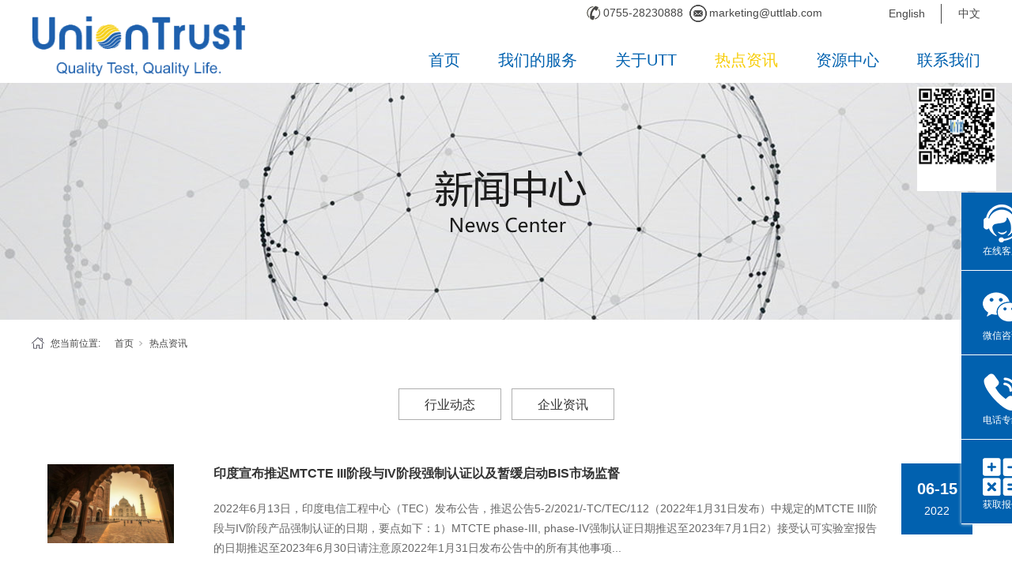

--- FILE ---
content_type: text/html;charset=utf-8
request_url: https://www.uttlab.com/news_complex.aspx?nid=2&pageindex=26
body_size: 11637
content:
<!DOCTYPE html>


<html lang="zh-cn" xmlns="http://www.w3.org/1999/xhtml">
<head spw="768">

<title>热点资讯</title> 
<meta name="description" content="热点资讯,深圳一信泰质量技术有限公司（中文）"/>
<meta name="keywords" content="热点资讯,深圳一信泰质量技术有限公司（中文）"/>
<link rel="canonical" href="https://www.uttlab.com//news_complex.aspx?nid=2&pageindex=26" />

<meta charset="utf-8" />
<meta name="renderer" content="webkit"/>
<meta http-equiv="X-UA-Compatible" content="chrome=1"/>
<meta id="WebViewport" name="viewport" content="width=device-width, initial-scale=1.0, minimum-scale=1.0, maximum-scale=1.0, user-scalable=no, viewport-fit=cover, minimal-ui"/>
<meta name="format-detection" content="telephone=no,email=no"/>
<meta name="applicable-device" content="pc,mobile"/>
<meta http-equiv="Cache-Control" content="no-transform"/>
<script type="text/javascript">(function(){if(window.outerWidth>1024||!window.addEventListener){return;}
var w=document.getElementById('WebViewport');var dw=w.content;var em=true;function orientation(){if(window.orientation!=0){var width,scale;if(em){if(screen.width<767){return;}
width=767;scale=1.06;}else{width=1201;scale=0.65;}
w.content='width='+width+'px, initial-scale='+scale+', minimum-scale='+scale+', maximum-scale='+scale+', user-scalable=no, viewport-fit=cover, minimal-ui';}else{if(em){w.content=dw;}else{var scale=screen.width<=320?'0.25':'0.3';w.content='width=1200px, initial-scale='+scale+', minimum-scale='+scale+', maximum-scale=1.0, user-scalable=no, viewport-fit=cover, minimal-ui';}}}
this.addEventListener('orientationchange',function(){if(/Apple/.test(navigator.vendor||'')||navigator.userAgent.indexOf('Safari')>=0){return;};setTimeout(function(){var fullscrren=window.fullscrren||document.fullscreen;if(!fullscrren)document.location.reload();},20);});orientation();})();</script>
<link rel="stylesheet" type="text/css" id="css__营销窗口" href="https://rc0.zihu.com/g3/M00/AE/79/CgAH6GA2eBGAQNHZAAAChVY6beI655.css" />
<link rel="stylesheet" type="text/css" id="slick.min.css" href="https://rc1.zihu.com/js/pb/slick-1.8.0/slick.min.css"/>
<link rel="stylesheet" type="text/css" id="respond_measure2" href="https://rc1.zihu.com/css/respond/site.respond.measure-tg-2.0.min.css"/><link rel="stylesheet" type="text/css" id="css__news_complex" href="https://rc0.zihu.com/g5/M00/49/78/CgAGbGk6bOiAMwaaAAE2GyR7TPc403.css"/><link rel="bookmark" href="/Images/logo.ico"/>
<link rel="shortcut icon" href="/Images/logo.ico"/>
<script type="text/javascript" id="visit" >var userAgent=navigator.userAgent;if(/MSIE\s+[5678]\./.test(userAgent)){location.href="/Admin/Design/Edition.html?type=2";};var _jtime=new Date();function jsLoad(){window.jLoad=new Date()-_jtime;}function jsError(){window.jLoad=-1;}
</script>

<script type="text/javascript" id="publicjs" src="https://rc1.zihu.com/js/pb/3/public.1.8.js" onload="jsLoad()" onerror="jsError()"></script>
<script type="text/javascript">//营销窗口
$(function() {
    $("#if1856018ea061622491d6d").click(function(){
         $("#sf1856-00004").hide();

    });
    $("#if188100001 ul>li:nth-child(4)").click(function(){
         $("#sf1856-00004").show();

    });


})

</script>
<script type="text/javascript">var $zoho=$zoho || {};$zoho.salesiq = $zoho.salesiq || {widgetcode: "dead86b0a0ca719e3ae042b1d1a733cdda0a7321daf009f522ac1fb2e33e60b1", values:{},ready:function(){}};var d=document;s=d.createElement("script");s.type="text/javascript";s.id="zsiqscript";s.defer=true;s.src="https://salesiq.zoho.com.cn/widget";t=d.getElementsByTagName("script")[0];t.parentNode.insertBefore(s,t);</script>
<script type="text/javascript">var device = page.currentDevice();
if (device == 1) {
       $('#utt_feedback').css('display','block');
document.getElementById('utt_feedback').style.display='block';
}</script>
</head>

<body class="xg_body">
<form method="get" action="/news_complex.aspx?nid=2&pageindex=26" data-identify="0218218218014521621521520701960197014501982102080" id="form1" data-ntype="2" data-ptype="2" NavigateId="2">


<div class="xg_header" id="xg_header" role="banner" includeId="header041493186135789535010451611182998717045400134">



<section class="xg_section xg_section_fixd p1788mf1788-00004" id="sf1788-00004">
<div class="container p1788mf1788-000040001" id="cf1788-000040001">
<div class="row">
<div class="col-sm-12 col-lg-10 hidden-sm p1788mf1788-09c3b200bb9ae6fa5"><div class="xg_img p1788mf1788-0fae4c9caa27d2b84"><img src="https://rc0.zihu.com/g3/M00/23/0E/CgAH6F4P7hWAektcAAAHFK20CjI404.png" /></div>
<div class="xg_text p1788mf1788-08ebe833c2a9d696a"><span>0755-28230888</span></div>
<div class="xg_img p1788mf1788-0a752fc5981df4c61"><img src="https://rc0.zihu.com/g3/M00/23/0E/CgAH6F4P7m-AZE48AAAHGUID4F0581.png" /></div>
<div class="xg_text p1788mf1788-061bceaf68ad98c13"><span>marketing@uttlab.com</span></div>
</div>
<div class="col-sm-12 col-lg-2 hidden-sm p1788mf1788-0048ebee974c4ff2d"><div class="xg_text p1788mf1788-06273a18e85f41f52"><a href="http://en.uttlab.com/" target="_self"><span>English</span></a></div>
<div class="xg_text p1788mf1788-018394132a9d5cdbd"><a href="/" target="_self"><span>中文</span></a></div>
</div></div>
<div class="row" id="rf1788_06b54cc6ac11762c5">
<div class="col-sm-8 col-lg-3 p1788mf1788-0ed42b46c9986f1c7"><div class="xg_logo p1788mf1788-0d3f47032356385b2" logo="1"><h1><a href="/"><img data-src="/Images/logo.png?t=20260123185726" data-src-sm="/Images/m_logo.png?t=20260123185726" src="[data-uri]"  alt="深圳一信泰质量技术有限公司（中文）" title="深圳一信泰质量技术有限公司（中文）" /></a></h1></div></div>
<div class="col-sm-4 col-lg-9 p1788mf1788-07e755389e303a86c"><div id="if17880b41b563a7162fabd" class="xg_menu p1788mf1788-0b41b563a7162fabd" role="navigation"  data-droptype="1" data-mobileshoweffect="0" data-mobilelisttype="0"><ul class="xg_menuUl hidden-sm">
<li class="xg_menuLi1" home='1'><div class="xg_menuTitle1"><a class="xg_menuA xg_menuA1" href="/" target="_self">首页</a></div></li>
<li data-nid="3" class="xg_menuLi1"><div class="xg_menuTitle1"><a class="xg_menuA xg_menuA1" href="/pro.aspx?nid=3" target="_self">我们的服务</a></div></li>
<li data-nid="4" class="xg_menuLi1"><div class="xg_menuTitle1"><a class="xg_menuA xg_menuA1" href="/case_complex.aspx?nid=4" target="_self">关于UTT</a></div></li>
<li data-nid="2" class="xg_menuLi1"><div class="xg_menuTitle1"><a class="xg_menuA xg_menuA1" href="/news_complex.aspx?nid=2" target="_self">热点资讯</a></div></li>
<li data-nid="14" class="xg_menuLi1"><div class="xg_menuTitle1"><a class="xg_menuA xg_menuA1" href="/down_complex.aspx?nid=14" target="_self">资源中心</a></div></li>
<li data-nid="1" class="xg_menuLi1"><div class="xg_menuTitle1"><a class="xg_menuA xg_menuA1" href="/about_complex.aspx?nid=1" target="_self" rel="nofollow">联系我们</a></div></li></ul><div class="xg_menuMobile hidden-lg"><div class="xg_memu_btn"></div><div class="xg_menuPanel"><ul class="xg_menuUl">
<li class="xg_menuLi1" home='1'><div class="xg_menuTitle1"><a class="xg_menuA xg_menuA1" href="/" target="_self">首页</a></div></li>
<li data-nid="3" class="xg_menuLi1"><div class="xg_menuTitle1"><a class="xg_menuA xg_menuA1" href="/pro.aspx?nid=3" target="_self">我们的服务</a></div></li>
<li data-nid="4" class="xg_menuLi1"><div class="xg_menuTitle1"><a class="xg_menuA xg_menuA1" href="/case_complex.aspx?nid=4" target="_self">关于UTT</a></div></li>
<li data-nid="2" class="xg_menuLi1"><div class="xg_menuTitle1"><a class="xg_menuA xg_menuA1" href="/news_complex.aspx?nid=2" target="_self">热点资讯</a></div></li>
<li data-nid="14" class="xg_menuLi1"><div class="xg_menuTitle1"><a class="xg_menuA xg_menuA1" href="/down_complex.aspx?nid=14" target="_self">资源中心</a></div></li>
<li data-nid="1" class="xg_menuLi1"><div class="xg_menuTitle1"><a class="xg_menuA xg_menuA1" href="/about_complex.aspx?nid=1" target="_self" rel="nofollow">联系我们</a></div></li></ul><div class="xg_menuShade"></div></div></div><div class="xg_dropdownlist"><div class="xg_navi_template p1788mf1788-0fe2aea269c5d82a9"  data-rid="3">
<div class="row">
<div class="col-sm-12 col-lg-12 p1788mf1788-0985a4f2575cdb4e9"><div id="if17880cd4ce067593b0214" class="xg_list p1788mf1788-0cd4ce067593b0214" data-nid="3" data-ntype="1" data-dtype="2"><div class="data_row row"><div class="data_col col-lg-2 col-sm-6"><div class="xg_text p1788mf1788-00ec621c2ce300fd3"><a href="/industry.aspx?nid=3&typeid=124" target="_self"><span>行业</span></a></div>
<div class="xg_rdata p1788mf1788-06920a7f3e18103c3" data-nid="3" data-ntype="1" data-dtype="2" data-forindex="1" data-tid=124><div class="data_row row"><div class="data_col col-lg-12 col-sm-4"><div class="xg_text p1788mf1788-006cbcf948ac6ce40"><a href="/industry.aspx?nid=3&typeid=125" target="_self"><span>电子电气</span></a></div>
<div class="xg_rdata p1788mf1788-04e67dd112b4e1047" data-nid="3" data-ntype="1" data-dtype="2" data-forindex="1"><div class="data_row row"><div class="data_col col-lg-12 col-sm-12"><div class="xg_data_notdata">暂无数据</div></div></div></div>
</div>
<div class="data_col col-lg-12 col-sm-4"><div class="xg_text p1788mf1788-006cbcf948ac6ce40"><a href="/industry.aspx?nid=3&typeid=126" target="_self"><span>无线</span></a></div>
<div class="xg_rdata p1788mf1788-04e67dd112b4e1047" data-nid="3" data-ntype="1" data-dtype="2" data-forindex="2"><div class="data_row row"><div class="data_col col-lg-12 col-sm-12"><div class="xg_data_notdata">暂无数据</div></div></div></div>
</div>
<div class="data_col col-lg-12 col-sm-4"><div class="xg_text p1788mf1788-006cbcf948ac6ce40"><a href="/industry.aspx?nid=3&typeid=127" target="_self"><span>玩具 </span></a></div>
<div class="xg_rdata p1788mf1788-04e67dd112b4e1047" data-nid="3" data-ntype="1" data-dtype="2" data-forindex="3"><div class="data_row row"><div class="data_col col-lg-12 col-sm-12"><div class="xg_data_notdata">暂无数据</div></div></div></div>
</div>
<div class="data_col col-lg-12 col-sm-4"><div class="xg_text p1788mf1788-006cbcf948ac6ce40"><a href="/industry.aspx?nid=3&typeid=154" target="_self"><span>轻型电动车</span></a></div>
<div class="xg_rdata p1788mf1788-04e67dd112b4e1047" data-nid="3" data-ntype="1" data-dtype="2" data-forindex="4"><div class="data_row row"><div class="data_col col-lg-12 col-sm-12"><div class="xg_data_notdata">暂无数据</div></div></div></div>
</div>
<div class="data_col col-lg-12 col-sm-4"><div class="xg_text p1788mf1788-006cbcf948ac6ce40"><a href="/industry.aspx?nid=3&typeid=128" target="_self"><span>电源</span></a></div>
<div class="xg_rdata p1788mf1788-04e67dd112b4e1047" data-nid="3" data-ntype="1" data-dtype="2" data-forindex="5"><div class="data_row row"><div class="data_col col-lg-12 col-sm-12"><div class="xg_data_notdata">暂无数据</div></div></div></div>
</div>
<div class="data_col col-lg-12 col-sm-4"><div class="xg_text p1788mf1788-006cbcf948ac6ce40"><a href="/industry.aspx?nid=3&typeid=153" target="_self"><span>家电产品</span></a></div>
<div class="xg_rdata p1788mf1788-04e67dd112b4e1047" data-nid="3" data-ntype="1" data-dtype="2" data-forindex="6"><div class="data_row row"><div class="data_col col-lg-12 col-sm-12"><div class="xg_data_notdata">暂无数据</div></div></div></div>
</div>
</div></div>
</div>
<div class="data_col col-lg-2 col-sm-6"><div class="xg_text p1788mf1788-00ec621c2ce300fd3"><a href="/industry2.aspx?nid=3&typeid=72" target="_self"><span>测试服务</span></a></div>
<div class="xg_rdata p1788mf1788-06920a7f3e18103c3" data-nid="3" data-ntype="1" data-dtype="2" data-forindex="2" data-tid=72><div class="data_row row"><div class="data_col col-lg-12 col-sm-4"><div class="xg_text p1788mf1788-006cbcf948ac6ce40"><a href="/industry2.aspx?nid=3&typeid=85" target="_self"><span>电磁兼容测试</span></a></div>
<div class="xg_rdata p1788mf1788-04e67dd112b4e1047" data-nid="3" data-ntype="1" data-dtype="2" data-forindex="1"><div class="data_row row"><div class="data_col col-lg-12 col-sm-12"><div class="xg_data_notdata">暂无数据</div></div></div></div>
</div>
<div class="data_col col-lg-12 col-sm-4"><div class="xg_text p1788mf1788-006cbcf948ac6ce40"><a href="/industry2.aspx?nid=3&typeid=86" target="_self"><span>无线电测试</span></a></div>
<div class="xg_rdata p1788mf1788-04e67dd112b4e1047" data-nid="3" data-ntype="1" data-dtype="2" data-forindex="2"><div class="data_row row"><div class="data_col col-lg-12 col-sm-12"><div class="xg_data_notdata">暂无数据</div></div></div></div>
</div>
<div class="data_col col-lg-12 col-sm-4"><div class="xg_text p1788mf1788-006cbcf948ac6ce40"><a href="/industry2.aspx?nid=3&typeid=87" target="_self"><span>SAR测试</span></a></div>
<div class="xg_rdata p1788mf1788-04e67dd112b4e1047" data-nid="3" data-ntype="1" data-dtype="2" data-forindex="3"><div class="data_row row"><div class="data_col col-lg-12 col-sm-12"><div class="xg_data_notdata">暂无数据</div></div></div></div>
</div>
<div class="data_col col-lg-12 col-sm-4"><div class="xg_text p1788mf1788-006cbcf948ac6ce40"><a href="/industry2.aspx?nid=3&typeid=88" target="_self"><span>安规测试</span></a></div>
<div class="xg_rdata p1788mf1788-04e67dd112b4e1047" data-nid="3" data-ntype="1" data-dtype="2" data-forindex="4"><div class="data_row row"><div class="data_col col-lg-12 col-sm-12"><div class="xg_data_notdata">暂无数据</div></div></div></div>
</div>
<div class="data_col col-lg-12 col-sm-4"><div class="xg_text p1788mf1788-006cbcf948ac6ce40"><a href="/industry2.aspx?nid=3&typeid=89" target="_self"><span>能源效率测试</span></a></div>
<div class="xg_rdata p1788mf1788-04e67dd112b4e1047" data-nid="3" data-ntype="1" data-dtype="2" data-forindex="5"><div class="data_row row"><div class="data_col col-lg-12 col-sm-12"><div class="xg_data_notdata">暂无数据</div></div></div></div>
</div>
<div class="data_col col-lg-12 col-sm-4"><div class="xg_text p1788mf1788-006cbcf948ac6ce40"><a href="/industry2.aspx?nid=3&typeid=90" target="_self"><span>化学测试</span></a></div>
<div class="xg_rdata p1788mf1788-04e67dd112b4e1047" data-nid="3" data-ntype="1" data-dtype="2" data-forindex="6"><div class="data_row row"><div class="data_col col-lg-12 col-sm-12"><div class="xg_data_notdata">暂无数据</div></div></div></div>
</div>
</div></div>
</div>
<div class="data_col col-lg-2 col-sm-6"><div class="xg_text p1788mf1788-00ec621c2ce300fd3"><a href="/feedback2.aspx?nid=3&typeid=70" target="_self"><span>认证服务</span></a></div>
<div class="xg_rdata p1788mf1788-06920a7f3e18103c3" data-nid="3" data-ntype="1" data-dtype="2" data-forindex="3" data-tid=70><div class="data_row row"><div class="data_col col-lg-12 col-sm-4"><div class="xg_text p1788mf1788-006cbcf948ac6ce40"><a href="/feedback2.aspx?nid=3&typeid=100" target="_self"><span>中国</span></a></div>
<div class="xg_rdata p1788mf1788-04e67dd112b4e1047" data-nid="3" data-ntype="1" data-dtype="2" data-forindex="1"><div class="data_row row"><div class="data_col col-lg-12 col-sm-4"><div class="xg_text p1788mf1788-0a5d3359f8ab35485"><a href="/feedback2.aspx?nid=3&typeid=101" target="_self"><span>CCC</span></a></div>
</div>
<div class="data_col col-lg-12 col-sm-4"><div class="xg_text p1788mf1788-0a5d3359f8ab35485"><a href="/feedback2.aspx?nid=3&typeid=102" target="_self"><span>SRRC</span></a></div>
</div>
</div></div>
</div>
<div class="data_col col-lg-12 col-sm-4"><div class="xg_text p1788mf1788-006cbcf948ac6ce40"><a href="/feedback2.aspx?nid=3&typeid=151" target="_self"><span>国际认证</span></a></div>
<div class="xg_rdata p1788mf1788-04e67dd112b4e1047" data-nid="3" data-ntype="1" data-dtype="2" data-forindex="2"><div class="data_row row"><div class="data_col col-lg-12 col-sm-4"><div class="xg_text p1788mf1788-0a5d3359f8ab35485"><a href="/feedback2.aspx?nid=3&typeid=152" target="_self"><span>IECEE CB </span></a></div>
</div>
</div></div>
</div>
<div class="data_col col-lg-12 col-sm-4"><div class="xg_text p1788mf1788-006cbcf948ac6ce40"><a href="/feedback2.aspx?nid=3&typeid=130" target="_self"><span>中国香港/台湾</span></a></div>
<div class="xg_rdata p1788mf1788-04e67dd112b4e1047" data-nid="3" data-ntype="1" data-dtype="2" data-forindex="3"><div class="data_row row"><div class="data_col col-lg-12 col-sm-4"><div class="xg_text p1788mf1788-0a5d3359f8ab35485"><a href="/feedback2.aspx?nid=3&typeid=105" target="_self"><span>BSMI</span></a></div>
</div>
<div class="data_col col-lg-12 col-sm-4"><div class="xg_text p1788mf1788-0a5d3359f8ab35485"><a href="/feedback2.aspx?nid=3&typeid=104" target="_self"><span>NCC</span></a></div>
</div>
<div class="data_col col-lg-12 col-sm-4"><div class="xg_text p1788mf1788-0a5d3359f8ab35485"><a href="/feedback2.aspx?nid=3&typeid=106" target="_self"><span>OFCA</span></a></div>
</div>
</div></div>
</div>
<div class="data_col col-lg-12 col-sm-4"><div class="xg_text p1788mf1788-006cbcf948ac6ce40"><a href="/feedback2.aspx?nid=3&typeid=91" target="_self"><span>印度</span></a></div>
<div class="xg_rdata p1788mf1788-04e67dd112b4e1047" data-nid="3" data-ntype="1" data-dtype="2" data-forindex="4"><div class="data_row row"><div class="data_col col-lg-12 col-sm-4"><div class="xg_text p1788mf1788-0a5d3359f8ab35485"><a href="/feedback2.aspx?nid=3&typeid=92" target="_self"><span>TEC</span></a></div>
</div>
<div class="data_col col-lg-12 col-sm-4"><div class="xg_text p1788mf1788-0a5d3359f8ab35485"><a href="/feedback2.aspx?nid=3&typeid=93" target="_self"><span>印度BIS(CRS)</span></a></div>
</div>
<div class="data_col col-lg-12 col-sm-4"><div class="xg_text p1788mf1788-0a5d3359f8ab35485"><a href="/feedback2.aspx?nid=3&typeid=94" target="_self"><span>WPC</span></a></div>
</div>
<div class="data_col col-lg-12 col-sm-4"><div class="xg_text p1788mf1788-0a5d3359f8ab35485"><a href="/feedback2.aspx?nid=3&typeid=135" target="_self"><span>BEE</span></a></div>
</div>
<div class="data_col col-lg-12 col-sm-4"><div class="xg_text p1788mf1788-0a5d3359f8ab35485"><a href="/feedback2.aspx?nid=3&typeid=136" target="_self"><span>尼西亚</span></a></div>
</div>
<div class="data_col col-lg-12 col-sm-4"><div class="xg_text p1788mf1788-0a5d3359f8ab35485"><a href="/feedback2.aspx?nid=3&typeid=137" target="_self"><span>印度BIS</span></a></div>
</div>
</div></div>
</div>
<div class="data_col col-lg-12 col-sm-4"><div class="xg_text p1788mf1788-006cbcf948ac6ce40"><a href="/feedback2.aspx?nid=3&typeid=95" target="_self"><span>亚洲</span></a></div>
<div class="xg_rdata p1788mf1788-04e67dd112b4e1047" data-nid="3" data-ntype="1" data-dtype="2" data-forindex="5"><div class="data_row row"><div class="data_col col-lg-12 col-sm-4"><div class="xg_text p1788mf1788-0a5d3359f8ab35485"><a href="/feedback2.aspx?nid=3&typeid=96" target="_self"><span>KC</span></a></div>
</div>
<div class="data_col col-lg-12 col-sm-4"><div class="xg_text p1788mf1788-0a5d3359f8ab35485"><a href="/feedback2.aspx?nid=3&typeid=97" target="_self"><span>能效MEPS</span></a></div>
</div>
<div class="data_col col-lg-12 col-sm-4"><div class="xg_text p1788mf1788-0a5d3359f8ab35485"><a href="/feedback2.aspx?nid=3&typeid=99" target="_self"><span>NTC</span></a></div>
</div>
</div></div>
</div>
<div class="data_col col-lg-12 col-sm-4"><div class="xg_text p1788mf1788-006cbcf948ac6ce40"><a href="/feedback2.aspx?nid=3&typeid=107" target="_self"><span>澳大利亚/新西兰</span></a></div>
<div class="xg_rdata p1788mf1788-04e67dd112b4e1047" data-nid="3" data-ntype="1" data-dtype="2" data-forindex="6"><div class="data_row row"><div class="data_col col-lg-12 col-sm-4"><div class="xg_text p1788mf1788-0a5d3359f8ab35485"><a href="/feedback2.aspx?nid=3&typeid=133" target="_self"><span>GEMS</span></a></div>
</div>
<div class="data_col col-lg-12 col-sm-4"><div class="xg_text p1788mf1788-0a5d3359f8ab35485"><a href="/feedback2.aspx?nid=3&typeid=131" target="_self"><span>SAA</span></a></div>
</div>
<div class="data_col col-lg-12 col-sm-4"><div class="xg_text p1788mf1788-0a5d3359f8ab35485"><a href="/feedback2.aspx?nid=3&typeid=132" target="_self"><span>RCM</span></a></div>
</div>
</div></div>
</div>
<div class="data_col col-lg-12 col-sm-4"><div class="xg_text p1788mf1788-006cbcf948ac6ce40"><a href="/feedback2.aspx?nid=3&typeid=109" target="_self"><span>非洲/中东</span></a></div>
<div class="xg_rdata p1788mf1788-04e67dd112b4e1047" data-nid="3" data-ntype="1" data-dtype="2" data-forindex="7"><div class="data_row row"><div class="data_col col-lg-12 col-sm-4"><div class="xg_text p1788mf1788-0a5d3359f8ab35485"><a href="/feedback2.aspx?nid=3&typeid=112" target="_self"><span>埃及NTRA</span></a></div>
</div>
<div class="data_col col-lg-12 col-sm-4"><div class="xg_text p1788mf1788-0a5d3359f8ab35485"><a href="/feedback2.aspx?nid=3&typeid=134" target="_self"><span>埃及NTRA</span></a></div>
</div>
<div class="data_col col-lg-12 col-sm-4"><div class="xg_text p1788mf1788-0a5d3359f8ab35485"><a href="/feedback2.aspx?nid=3&typeid=140" target="_self"><span>LOA</span></a></div>
</div>
<div class="data_col col-lg-12 col-sm-4"><div class="xg_text p1788mf1788-0a5d3359f8ab35485"><a href="/feedback2.aspx?nid=3&typeid=141" target="_self"><span>IECEE</span></a></div>
</div>
<div class="data_col col-lg-12 col-sm-4"><div class="xg_text p1788mf1788-0a5d3359f8ab35485"><a href="/feedback2.aspx?nid=3&typeid=142" target="_self"><span>Saber</span></a></div>
</div>
<div class="data_col col-lg-12 col-sm-4"><div class="xg_text p1788mf1788-0a5d3359f8ab35485"><a href="/feedback2.aspx?nid=3&typeid=143" target="_self"><span>EMC COC</span></a></div>
</div>
<div class="data_col col-lg-12 col-sm-4"><div class="xg_text p1788mf1788-0a5d3359f8ab35485"><a href="/feedback2.aspx?nid=3&typeid=144" target="_self"><span>SABS Mark</span></a></div>
</div>
<div class="data_col col-lg-12 col-sm-4"><div class="xg_text p1788mf1788-0a5d3359f8ab35485"><a href="/feedback2.aspx?nid=3&typeid=145" target="_self"><span>ICASA</span></a></div>
</div>
</div></div>
</div>
<div class="data_col col-lg-12 col-sm-4"><div class="xg_text p1788mf1788-006cbcf948ac6ce40"><a href="/feedback2.aspx?nid=3&typeid=110" target="_self"><span>欧盟</span></a></div>
<div class="xg_rdata p1788mf1788-04e67dd112b4e1047" data-nid="3" data-ntype="1" data-dtype="2" data-forindex="8"><div class="data_row row"><div class="data_col col-lg-12 col-sm-4"><div class="xg_text p1788mf1788-0a5d3359f8ab35485"><a href="/feedback2.aspx?nid=3&typeid=113" target="_self"><span>CB</span></a></div>
</div>
<div class="data_col col-lg-12 col-sm-4"><div class="xg_text p1788mf1788-0a5d3359f8ab35485"><a href="/feedback2.aspx?nid=3&typeid=114" target="_self"><span>CE</span></a></div>
</div>
</div></div>
</div>
<div class="data_col col-lg-12 col-sm-4"><div class="xg_text p1788mf1788-006cbcf948ac6ce40"><a href="/feedback2.aspx?nid=3&typeid=111" target="_self"><span>美洲</span></a></div>
<div class="xg_rdata p1788mf1788-04e67dd112b4e1047" data-nid="3" data-ntype="1" data-dtype="2" data-forindex="9"><div class="data_row row"><div class="data_col col-lg-12 col-sm-4"><div class="xg_text p1788mf1788-0a5d3359f8ab35485"><a href="/feedback2.aspx?nid=3&typeid=115" target="_self"><span>FCC</span></a></div>
</div>
<div class="data_col col-lg-12 col-sm-4"><div class="xg_text p1788mf1788-0a5d3359f8ab35485"><a href="/feedback2.aspx?nid=3&typeid=116" target="_self"><span>UL</span></a></div>
</div>
<div class="data_col col-lg-12 col-sm-4"><div class="xg_text p1788mf1788-0a5d3359f8ab35485"><a href="/feedback2.aspx?nid=3&typeid=117" target="_self"><span>ETL</span></a></div>
</div>
<div class="data_col col-lg-12 col-sm-4"><div class="xg_text p1788mf1788-0a5d3359f8ab35485"><a href="/feedback2.aspx?nid=3&typeid=118" target="_self"><span>ISED</span></a></div>
</div>
<div class="data_col col-lg-12 col-sm-4"><div class="xg_text p1788mf1788-0a5d3359f8ab35485"><a href="/feedback2.aspx?nid=3&typeid=119" target="_self"><span>NOM</span></a></div>
</div>
<div class="data_col col-lg-12 col-sm-4"><div class="xg_text p1788mf1788-0a5d3359f8ab35485"><a href="/feedback2.aspx?nid=3&typeid=120" target="_self"><span>IFTEL</span></a></div>
</div>
<div class="data_col col-lg-12 col-sm-4"><div class="xg_text p1788mf1788-0a5d3359f8ab35485"><a href="/feedback2.aspx?nid=3&typeid=121" target="_self"><span>ANATEL</span></a></div>
</div>
</div></div>
</div>
</div></div>
</div>
<div class="data_col col-lg-2 col-sm-6"><div class="xg_text p1788mf1788-00ec621c2ce300fd3"><a href="/inspection.aspx?nid=3&typeid=83" target="_self"><span>验货</span></a></div>
<div class="xg_rdata p1788mf1788-06920a7f3e18103c3" data-nid="3" data-ntype="1" data-dtype="2" data-forindex="4" data-tid=83><div class="data_row row"><div class="data_col col-lg-12 col-sm-12"><div class="xg_data_notdata">暂无数据</div></div></div></div>
</div>
</div></div>
</div></div></div><div class="xg_navi_template p1788mf1788-0dd8599f8c1fd7ca5"  data-rid="2">
<div class="row">
<div class="col-sm-12 col-lg-12 p1788mf1788-08066e5ed4fec797d"><div id="if1788061c2cc89cbf3c9c5" class="xg_list p1788mf1788-061c2cc89cbf3c9c5" data-nid="2" data-ntype="2" data-dtype="2"><div class="data_row row"><div class="data_col col-lg-12 col-sm-6"><div class="xg_text p1788mf1788-0140193ae533b5a0e"><a href="/news.aspx?nid=2&typeid=4" target="_self"><span>行业动态</span></a></div>
</div>
<div class="data_col col-lg-12 col-sm-6"><div class="xg_text p1788mf1788-0140193ae533b5a0e"><a href="/news.aspx?nid=2&typeid=5" target="_self"><span>企业资讯</span></a></div>
</div>
</div></div>
</div></div></div><div class="xg_navi_template p1788mf1788-026a0ef72fe7363aa"  data-rid="14">
<div class="row">
<div class="col-sm-12 col-lg-12 p1788mf1788-0b7255f5cd5bf25aa"><div id="if178807f3d2958e8c9415c" class="xg_list p1788mf1788-07f3d2958e8c9415c" data-nid="14" data-ntype="3" data-dtype="2"><div class="data_row row"><div class="data_col col-lg-12 col-sm-6"><div class="xg_text p1788mf1788-02e9272cf81d22ace"><a href="/down.aspx?nid=14&typeid=11" target="_self"><span>服务申请表</span></a></div>
</div>
<div class="data_col col-lg-12 col-sm-6"><div class="xg_text p1788mf1788-02e9272cf81d22ace"><a href="/down.aspx?nid=14&typeid=18" target="_self"><span>宣传手册</span></a></div>
</div>
<div class="data_col col-lg-12 col-sm-6"><div class="xg_text p1788mf1788-02e9272cf81d22ace"><a href="https://uniontrust.my.salesforce-sites.com/public/apex/ReportQueryForExternalInvalid" target="_self"><span>报告查询</span></a></div>
</div>
</div></div>
</div></div></div><div class="xg_navi_template p1788mf1788-09a03912bf1aa21c3"  data-rid="1">
<div class="row">
<div class="col-sm-12 col-lg-12 p1788mf1788-091b15bfdd37726ca"><div id="if1788017e75898fa102b4a" class="xg_list p1788mf1788-017e75898fa102b4a" data-nid="1" data-ntype="2" data-dtype="2"><div class="data_row row"><div class="data_col col-lg-12 col-sm-6"><div class="xg_text p1788mf1788-0b8f97755e2efcf2b"><a href="/about.aspx?nid=1&typeid=1" rel="nofollow" target="_self"><span>UTT</span></a></div>
</div>
<div class="data_col col-lg-12 col-sm-6"><div class="xg_text p1788mf1788-0b8f97755e2efcf2b"><a href="/feedback3.aspx?nid=1&typeid=2" rel="nofollow" target="_self"><span>咨询留言</span></a></div>
</div>
<div class="data_col col-lg-12 col-sm-6"><div class="xg_text p1788mf1788-0b8f97755e2efcf2b"><a href="/rencaizhaop.aspx?nid=1&typeid=50007" rel="nofollow" target="_self"><span>人才招聘</span></a></div>
</div>
</div></div>
</div></div></div><div class="xg_navi_template p1788mf1788-0f507436cf1668130"  data-rid="4">
<div class="row">
<div class="col-sm-12 col-lg-12 p1788mf1788-015edebc1dd21088d"><div id="if1788080c99ccab2614b9b" class="xg_list p1788mf1788-080c99ccab2614b9b" data-nid="4" data-ntype="2" data-dtype="2"><div class="data_row row"><div class="data_col col-lg-12 col-sm-6"><div class="xg_text p1788mf1788-0735ac961bfb6c130"><a href="/case.aspx?nid=4&typeid=50001" target="_self"><span>企业简介</span></a></div>
</div>
<div class="data_col col-lg-12 col-sm-6"><div class="xg_text p1788mf1788-0735ac961bfb6c130"><a href="/qualificationRecognition.aspx?nid=4&typeid=50004" target="_self"><span>认可资质</span></a></div>
</div>
<div class="data_col col-lg-12 col-sm-6"><div class="xg_text p1788mf1788-0735ac961bfb6c130"><a href="/industry3.aspx?nid=4&typeid=50021" target="_self"><span>实验室展示</span></a></div>
</div>
<div class="data_col col-lg-12 col-sm-6"><div class="xg_text p1788mf1788-0735ac961bfb6c130"><a href="/teamstyle.aspx?nid=4&typeid=50022" target="_self"><span>团队风采</span></a></div>
</div>
<div class="data_col col-lg-12 col-sm-6"><div class="xg_text p1788mf1788-0735ac961bfb6c130"><a href="/industry4.aspx?nid=4&typeid=50023" target="_self"><span>公正性声明</span></a></div>
</div>
</div></div>
</div></div></div></div></div>
</div></div></div></section>
</div><div class="xg_banner" id="xg_banner" width="100%">

<section class="xg_section  bregionauto" id="s40002">
<div class="container p1779m400020001" id="c400020001">
<div class="row">
<div class="col-sm-12 col-lg-12"><div id="i8a6fcda8c7eecf58" class="xg_abanner p1779m8a6fcda8c7eecf58 slick.min.css slider single-item-rtl" data-loop="1" data-grabcursor="1" data-dots="0" data-arrows="0" data-scalheight="214" data-effect="1" data-speed="0" data-mobilarrow="0" data-adaptive="0" data-height="300" data-width="1920" style="overflow: hidden;">
<div class="xg_banner_item"><div class="xg_banner_img"><img data-src="https://rc0.zihu.com/g3/M00/28/28/CgAH6F4hIGyAJsoYAATM50HtIog133.png,https://rc0.zihu.com/g3/M00/28/29/CgAH6F4hIb6AKUC7AALFx3dNkZI224.png" /></div>
<div class="container"></div></div>
</div>
</div></div></div></section>
</div>
<div class="xg_content" id="xg_content" role="main">

<section class="xg_section  p1779m50012" id="s50012">
<div class="container" id="c500120001">
<div class="row">
<div class="col-sm-12 col-lg-12 hidden-sm p1779m8f1c1121a9fd45c1"><div class="xg_crumbs p1779mdf93b58b3dcd1ad5"><span class="xg_crumbs_item"><span class="xg_crumbs_prefix" data-label="text-prefix">您当前位置:</span><a class="xg_crumbs_a" href="/" target="_self">首页</a></span><span class="xg_crumbs_span"></span><span class="xg_crumbs_item"><a class="xg_crumbs_a" href="/news_complex.aspx?nid=2" target="_self">热点资讯</a></span></div>
</div></div></div></section>

<section class="xg_section  p1779m50011" id="s50011">
<div class="container" id="c500110001">
<div class="row">
<div class="col-sm-12 col-lg-12 p1779mb4d261d9d719c6b2"><div id="i1868c1113906f4b2" class="xg_tMenu1 xg_tMenu p1779m1868c1113906f4b2" data-urlinlastlevel="0">
<ul class="xg_tMenuUl1" data-curparents="">
<li data-tid="4" class="xg_tMenuLi1"><div class="xg_tTitle1"><a class="xg_tMenuA1" href="/news.aspx?nid=2&typeid=4">行业动态</a></div></li>
<li data-tid="5" class="xg_tMenuLi1"><div class="xg_tTitle1"><a class="xg_tMenuA1" href="/news.aspx?nid=2&typeid=5">企业资讯</a></div></li></ul></div>
</div></div>
<div class="row">
<div class="col-sm-12 col-lg-12 p1779me97b880a1e2ce085"><div id="i8e1ae925b9693c3c" class="xg_list p1779m8e1ae925b9693c3c" data-nid="2" data-ntype="2" data-dtype="3" data-pagename="pageIndex"><div class="data_row row"><div class="data_col col-lg-12 col-sm-6">
<div class="row">
<div class="col-sm-12 col-lg-2 p1779m6d2ae0278ab2d5b0"><div class="xg_img p1779me6714255a260a412"><a href="/news_view.aspx?nid=2&typeid=4&id=814" target="_self"><img data-src="https://rc0.zihu.com/g4/M00/63/71/CgAG0mMWwDOAQQGKAAwy0jNga94120.png" alt="印度宣布推迟MTCTE III阶段与IV阶段强制认证以及暂缓启动BIS市场监督" title="印度宣布推迟MTCTE III阶段与IV阶段强制认证以及暂缓启动BIS市场监督" /></a></div>
</div>
<div class="col-sm-12 col-lg-9 p1779m38fed28d0b66db7f">
<div class="row">
<div class="col-sm-12 col-lg-12"><div class="xg_text p1779mba13c1a4edc490c9"><a href="/news_view.aspx?nid=2&typeid=4&id=814" target="_self"><span>印度宣布推迟MTCTE III阶段与IV阶段强制认证以及暂缓启动BIS市场监督</span></a></div>

<div class="row">
<div class="col-sm-12 col-lg-12"><div class="xg_text p1779m39b4bc0a687a7d19"><span>2022年6月13日，印度电信工程中心（TEC）发布公告，推迟公告5-2/2021/-TC/TEC/112（2022年1月31日发布）中规定的MTCTE III阶段与IV阶段产品强制认证的日期，要点如下：1）MTCTE phase-III, phase-IV强制认证日期推迟至2023年7月1日2）接受认可实验室报告的日期推迟至2023年6月30日请注意原2022年1月31日发布公告中的所有其他事项...</span></div>
</div></div></div></div><div id="i3ea1b896b24c452f" class="xg_html p1779m3ea1b896b24c452f"><a href="/news_view.aspx?nid=2&typeid=4&id=814" target="_blank"><p>More &gt;&gt;</p></a></div>
</div>
<div class="col-sm-12 col-lg-1 p1779ma84158d43bcf876e"><div class="xg_text p1779m03d7b3994586bee8"><span>06-15</span></div>
<div class="xg_text p1779m25035803d63dd89e"><span>2022</span></div>
</div></div></div>
<div class="data_col col-lg-12 col-sm-6">
<div class="row">
<div class="col-sm-12 col-lg-2 p1779m6d2ae0278ab2d5b0"><div class="xg_img p1779me6714255a260a412"><a href="/news_view.aspx?nid=2&typeid=4&id=815" target="_self"><img data-src="https://rc0.zihu.com/g4/M00/63/74/CgAG0mMW3eaAaPpkAAFtheESNFU330.png" alt="欧洲议会发布电子产品统一USB Type-C修正案" title="欧洲议会发布电子产品统一USB Type-C修正案" /></a></div>
</div>
<div class="col-sm-12 col-lg-9 p1779m38fed28d0b66db7f">
<div class="row">
<div class="col-sm-12 col-lg-12"><div class="xg_text p1779mba13c1a4edc490c9"><a href="/news_view.aspx?nid=2&typeid=4&id=815" target="_self"><span>欧洲议会发布电子产品统一USB Type-C修正案</span></a></div>

<div class="row">
<div class="col-sm-12 col-lg-12"><div class="xg_text p1779m39b4bc0a687a7d19"><span>2022年6月7日，欧洲议会（European Parliament）发布一项关于无线电设备指令的修正案，用以统一常用的中小型便携式电子设备的充电端口。该修正案旨在减少每年产生的电子垃圾，并让消费者在购入新电子设备时，可自行选择是否要额外购买充电设备。根据此修正案，可通过电源线重复充电的手机，以及其他相似类别的无线电设备（如：平板电脑、电子阅读器、耳机、数码相机、头戴式耳机、掌上游戏机，以及便携式...</span></div>
</div></div></div></div><div id="i3ea1b896b24c452f" class="xg_html p1779m3ea1b896b24c452f"><a href="/news_view.aspx?nid=2&typeid=4&id=815" target="_blank"><p>More &gt;&gt;</p></a></div>
</div>
<div class="col-sm-12 col-lg-1 p1779ma84158d43bcf876e"><div class="xg_text p1779m03d7b3994586bee8"><span>06-08</span></div>
<div class="xg_text p1779m25035803d63dd89e"><span>2022</span></div>
</div></div></div>
<div class="data_col col-lg-12 col-sm-6">
<div class="row">
<div class="col-sm-12 col-lg-2 p1779m6d2ae0278ab2d5b0"><div class="xg_img p1779me6714255a260a412"><a href="/news_view.aspx?nid=2&typeid=4&id=817" target="_self"><img data-src="https://rc0.zihu.com/g4/M00/63/76/CgAG0mMW66iAMQP6ABMNZsO0NCo463.png" alt="越南 MIC 发布第2/2022/TT-BTTT号通告" title="越南 MIC 发布第2/2022/TT-BTTT号通告" /></a></div>
</div>
<div class="col-sm-12 col-lg-9 p1779m38fed28d0b66db7f">
<div class="row">
<div class="col-sm-12 col-lg-12"><div class="xg_text p1779mba13c1a4edc490c9"><a href="/news_view.aspx?nid=2&typeid=4&id=817" target="_self"><span>越南 MIC 发布第2/2022/TT-BTTT号通告</span></a></div>

<div class="row">
<div class="col-sm-12 col-lg-12"><div class="xg_text p1779m39b4bc0a687a7d19"><span>2022年5月16日，越南信息通信部（MIC）发布了第2/2022/TT-BTTTT号通告，以取代第11/2020/TT-BTTTT号通告和第1/2021/TT-BTTTT号通告，规定了MIC型式批准下的新产品清单和自我评估文档范围。相关要点如下：1. MIC将新的国家技术标准（QCVN）更新到清单中，包括：（1）QCVN 22:2021/BTTTT（ICT产品安全标准，目前仅对DECT电话强制执...</span></div>
</div></div></div></div><div id="i3ea1b896b24c452f" class="xg_html p1779m3ea1b896b24c452f"><a href="/news_view.aspx?nid=2&typeid=4&id=817" target="_blank"><p>More &gt;&gt;</p></a></div>
</div>
<div class="col-sm-12 col-lg-1 p1779ma84158d43bcf876e"><div class="xg_text p1779m03d7b3994586bee8"><span>05-18</span></div>
<div class="xg_text p1779m25035803d63dd89e"><span>2022</span></div>
</div></div></div>
</div></div><div class="xg_pager p1779m49321325d0948502 hidden-sm"><ul class="xg_pnUl" data-page="68" data-size="3" data-row="202"><li class="xg_pnTotallP">共202条记录</li><li class="xg_pnCount">页次26/68</li><li class="xg_pnPage">页3条记录</li><li class="xg_pnFirst"><a class="xg_pnHref" href="/news_complex.aspx?nid=2">首页</a></li><li class="xg_pnPrev"><a class="xg_pnHref" href="/news_complex.aspx?nid=2&pageindex=25">上一页</a></li><li class="xg_pnLeft"><a class="xg_pnHref">...</a></li><li class="xg_pnNumber"><a class="xg_pnHref" href="/news_complex.aspx?nid=2&pageindex=21">21</a></li><li class="xg_pnNumber"><a class="xg_pnHref" href="/news_complex.aspx?nid=2&pageindex=22">22</a></li><li class="xg_pnNumber"><a class="xg_pnHref" href="/news_complex.aspx?nid=2&pageindex=23">23</a></li><li class="xg_pnNumber"><a class="xg_pnHref" href="/news_complex.aspx?nid=2&pageindex=24">24</a></li><li class="xg_pnNumber"><a class="xg_pnHref" href="/news_complex.aspx?nid=2&pageindex=25">25</a></li><li class="xg_pnNumber xg_pnNumber-select"><a class="xg_pnHref">26</a></li><li class="xg_pnNumber"><a class="xg_pnHref" href="/news_complex.aspx?nid=2&pageindex=27">27</a></li><li class="xg_pnNumber"><a class="xg_pnHref" href="/news_complex.aspx?nid=2&pageindex=28">28</a></li><li class="xg_pnNumber"><a class="xg_pnHref" href="/news_complex.aspx?nid=2&pageindex=29">29</a></li><li class="xg_pnNumber"><a class="xg_pnHref" href="/news_complex.aspx?nid=2&pageindex=30">30</a></li><li class="xg_pnRight"><a class="xg_pnHref">...</a></li><li class="xg_pnNext"><a class="xg_pnHref" href="/news_complex.aspx?nid=2&pageindex=27">下一页</a></li><li class="xg_pnEnd"><a class="xg_pnHref" href="/news_complex.aspx?nid=2&pageindex=68">尾页</a></li></div>
<div class="xg_mbtn p1779ma5c6fb4a01519fc2 hidden-lg" id="ia5c6fb4a01519fc2" data-forindex='0' data-container="i8e1ae925b9693c3c" data-getdataway="1" data-pageIndex="pageIndex" data-pagecount="68" data-rowcount="202" data-devicetype="2"><input type='button' value='加载更多'/></div>
</div></div></div></section>
</div>
<div class="xg_footer" id="xg_footer" role="contentinfo" includeId="footer297541957400532082212965043686">



<section class="xg_section  p1856mf1856-00004" id="sf1856-00004">
<div class="container p1856mf1856-000040001" id="cf1856-000040001">
<div class="row">
<div class="col-sm-12 col-lg-12 p1856mf1856-0ed42b46c9986f1c7"><div id="if18560d3f47032356385b2" class="xg_html p1856mf1856-0d3f47032356385b2"><p>获取报价</p></div>
<div id="if1856018ea061622491d6d" class="xg_html p1856mf1856-018ea061622491d6d"><p>X</p></div>
<div id="if18560244f5d749bfe92ba" class="xg_fadvisory p1856mf1856-0244f5d749bfe92ba" role="form" data-btn="if185609c19aed325096703" data-readonly="1">
<div class="row">
<div class="col-sm-12 col-lg-12"><div class="xg_itext p1856mf1856-06a2ea0e6b77112db" form-field ="CompanyUrl" label="公司名称："><span class="xg_itext_span" data-label="name">公司名称：</span><input class="xg_itext_input" type="text" id="input_if185606a2ea0e6b77112db" name="if185606a2ea0e6b77112db"  value="" placeholder="请输入公司名称"/><span class="xg_fierror"></span></div>
<div class="xg_itext p1856mf1856-0ce23a916c14244b6" form-field ="Company" label="您的姓名："><span class="xg_itext_span" data-label="name">您的姓名：</span><input class="xg_itext_input" type="text" id="input_if18560ce23a916c14244b6" name="if18560ce23a916c14244b6"  value="" placeholder="请输入姓名"/><span class="xg_fierror"></span></div>
<div class="xg_itext p1856mf1856-0f526607007d97b39" form-field ="Mobile" label="您的手机："><span class="xg_itext_span" data-label="name">您的手机：</span><input class="xg_itext_input" type="text" id="input_if18560f526607007d97b39" name="if18560f526607007d97b39"  value="" placeholder="请输入手机号"/><span class="xg_fierror"></span></div>
<div class="xg_itext p1856mf1856-08827a5ffd6b62df4" form-field ="ProductName" label="您的需求："><span class="xg_itext_span" data-label="name">您的需求：</span><textarea class="xg_itext_area" id="input_if185608827a5ffd6b62df4" name="if185608827a5ffd6b62df4" placeholder="请输入内容"></textarea><span class="xg_fierror"></span></div>
<div class="xg_ibtn p1856mf1856-09c19aed325096703"><input id="if185609c19aed325096703" type="button" value="按钮" /></div>
</div></div></div>
<div id="if18560a39ce40eaf198b5f" class="xg_html p1856mf1856-0a39ce40eaf198b5f"><p>*为了您的权益，您的信息将被严格保密</p></div>
</div></div></div></section>

<section class="xg_section  p1856mf1856-00003" id="sf1856-00003">
<div class="container p1856mf1856-000030001" id="cf1856-000030001">
<div class="row">
<div class="col-sm-12 col-lg-12 p1856mf1856-02b9abbe8c29c5885">
<div class="row">
<div class="col-sm-12 col-lg-6 hidden-sm"><div id="if18560040e9c87d81f7959" class="xg_bnavi p1856mf1856-0040e9c87d81f7959" ><ul class="xg_menuUl">
<li data-nid="3" class="xg_menuLi1"><div class="xg_menuTitle1"><a class="xg_menuA xg_menuA1" href="/pro.aspx?nid=3" target="_self">我们的服务</a></div>
<ul class="xg_menuUl2">
<li data-tid="124" class="xg_menuLi2"><div class="xg_menuTitle2"><a class="xg_menuA xg_menuA2" href="/industry.aspx?nid=3&typeid=124">行业</a></div></li>
<li data-tid="72" class="xg_menuLi2"><div class="xg_menuTitle2"><a class="xg_menuA xg_menuA2" href="/industry2.aspx?nid=3&typeid=72">测试服务</a></div></li>
<li data-tid="70" class="xg_menuLi2"><div class="xg_menuTitle2"><a class="xg_menuA xg_menuA2" href="/feedback2.aspx?nid=3&typeid=70">认证服务</a></div></li>
<li data-tid="83" class="xg_menuLi2"><div class="xg_menuTitle2"><a class="xg_menuA xg_menuA2" href="/inspection.aspx?nid=3&typeid=83">验货</a></div></li></ul></li>
<li data-nid="4" class="xg_menuLi1"><div class="xg_menuTitle1"><a class="xg_menuA xg_menuA1" href="/case_complex.aspx?nid=4" target="_self">关于UTT</a></div>
<ul class="xg_menuUl2">
<li data-tid="50001" class="xg_menuLi2"><div class="xg_menuTitle2"><a class="xg_menuA xg_menuA2" href="/case.aspx?nid=4&typeid=50001">企业简介</a></div></li>
<li data-tid="50004" class="xg_menuLi2"><div class="xg_menuTitle2"><a class="xg_menuA xg_menuA2" href="/qualificationRecognition.aspx?nid=4&typeid=50004">认可资质</a></div></li>
<li data-tid="50021" class="xg_menuLi2"><div class="xg_menuTitle2"><a class="xg_menuA xg_menuA2" href="/industry3.aspx?nid=4&typeid=50021">实验室展示</a></div></li>
<li data-tid="50022" class="xg_menuLi2"><div class="xg_menuTitle2"><a class="xg_menuA xg_menuA2" href="/teamstyle.aspx?nid=4&typeid=50022">团队风采</a></div></li>
<li data-tid="50023" class="xg_menuLi2"><div class="xg_menuTitle2"><a class="xg_menuA xg_menuA2" href="/industry4.aspx?nid=4&typeid=50023">公正性声明</a></div></li></ul></li>
<li data-nid="2" class="xg_menuLi1"><div class="xg_menuTitle1"><a class="xg_menuA xg_menuA1" href="/news_complex.aspx?nid=2" target="_self">热点资讯</a></div>
<ul class="xg_menuUl2">
<li data-tid="4" class="xg_menuLi2"><div class="xg_menuTitle2"><a class="xg_menuA xg_menuA2" href="/news.aspx?nid=2&typeid=4">行业动态</a></div></li>
<li data-tid="5" class="xg_menuLi2"><div class="xg_menuTitle2"><a class="xg_menuA xg_menuA2" href="/news.aspx?nid=2&typeid=5">企业资讯</a></div></li></ul></li>
<li data-nid="14" class="xg_menuLi1"><div class="xg_menuTitle1"><a class="xg_menuA xg_menuA1" href="/down_complex.aspx?nid=14" target="_self">资源中心</a></div></li>
<li data-nid="1" class="xg_menuLi1"><div class="xg_menuTitle1"><a class="xg_menuA xg_menuA1" href="/about_complex.aspx?nid=1" target="_self" rel="nofollow">联系我们</a></div></li></ul></div>
</div>
<div class="col-sm-12 col-lg-4 p1856mf1856-0a76f46117fa603bd"><div id="if18560f637fd99be62432f" class="xg_html p1856mf1856-0f637fd99be62432f"><span style="font-size: 12px;">0755-28230888&nbsp;<span style="font-size: 12px;"><br style="font-size: 12px;"></span></span></div>
<div id="if18560748bad5cbbcadbb9" class="xg_html p1856mf1856-0748bad5cbbcadbb9"><p style="font-size: 16px;"><b style="font-size: 16px;"></b><span style="font-size: 16px;"><b style="font-size: 20px;"></b></span><span style="font-size: 18px;"><b style="font-size: 18px;"><span style="font-size: 14px;">官网<span style="font-size: 14px;">：</span></span><span style="font-size: 18px;"></span></b></span><span style="font-size: 18px;"><span style="font-size: 12px;">www.uttlab.com</span></span><span style="font-size: 20px;"></span></p></div>

<div class="row">
<div class="col-sm-12 col-lg-12"><div id="if1856066d585251f20c19b" class="xg_html p1856mf1856-066d585251f20c19b"><span style="font-size: 12px;">marketing@uttlab.com<br style="font-size: 12px;"></span></div>
</div></div><div id="if185609ef0d6f3cabdff12" class="xg_html p1856mf1856-09ef0d6f3cabdff12"><span style="font-size: 16px;"></span><b><span style="font-size: 14px;"><span style="font-size: 14px;">&gt;</span></span><span style="font-size: 14px;"><span style="font-size: 14px;">深圳总部公司地址：</span></span></b><div><span style="font-size: 16px;"><b></b></span><span style="font-size: 12px;"></span><p><span style="font-size: 12px;">&nbsp; &nbsp;深圳市龙华区清祥路1号宝能科技园</span><span style="font-size: 12px;">6栋A座16层</span></p><p><span style="font-size: 12px;"></span></p></div></div>
<div id="if185601944ad5743207122" class="xg_html p1856mf1856-01944ad5743207122"><p><b><span style="font-size: 16px;"></span></b><b style="font-size: 14px;"><span style="font-size: 14px;">&gt;东莞公司地址</span></b><span style="font-size: 14px;"><b style="font-size: 14px;" class="">：</b></span></p><p><span><span style="font-size: 12px;">&nbsp; &nbsp;东莞市石碣镇崇焕中路183号华科城创新科技园608室</span></span></p></div>
<div id="if185602105cdaca4bf03cf" class="xg_html p1856mf1856-02105cdaca4bf03cf"><p style="font-size: 12px;"><span style="font-size: 12px;"><span style="font-size: 12px;"></span></span><span style="font-size: 12px;"><span style="font-size: 12px;"><b>&gt;</b></span></span><span style="font-size: 12px;"><span style="font-size: 12px;"><b style="font-size: 12px;"><span style="font-size: 14px;">台北办事处住址：</span></b></span></span><span style="font-size: 12px;" class="">&nbsp;</span></p><p style="font-size: 12px;"><span style="font-size: 12px;" class="">&nbsp; &nbsp;台北市松山区南京东路五段102号2楼202室</span><br style="font-size: 12px;"></p></div>
<div id="if18560ee05e69cfacf3a9c" class="xg_html p1856mf1856-0ee05e69cfacf3a9c"><span style="font-size: 16px;"></span><b><span style="font-size: 14px;"><span style="font-size: 14px;">&gt;惠州公司</span></span>地址</b><b><span style="font-size: 14px;"><span style="font-size: 14px;">：</span></span></b><div><span style="font-size: 16px;"><b></b></span><span style="font-size: 12px;"></span><p><span style="font-size: 12px;">&nbsp; &nbsp;</span>惠州市仲恺区中韩惠州产业园起步区和溪路27号联东U谷16、17#厂房1-2楼</p><p><span style="font-size: 12px;"></span></p></div></div>
</div>
<div class="col-sm-12 col-lg-2 p1856mf1856-0dd7f836e89b2a10c"><div class="xg_img p1856mf1856-0c7f6a6a2c0773dbc"><img data-src="https://rc0.zihu.com/g3/M00/0A/B7/CgAH513KZ5iAMQEVAABOqaUEoqo664.png" /></div>
<div id="if18560673b12c41cfee1fb" class="xg_html p1856mf1856-0673b12c41cfee1fb"><p>扫一扫</p><p>关注一信泰质量技术<br></p></div>
</div></div>
<div class="row">
<div class="col-sm-4 col-lg-4"></div>
<div class="col-sm-4 col-lg-4"></div>
<div class="col-sm-4 col-lg-4"></div></div></div></div>
<div class="row">
<div class="col-sm-12 col-lg-12 p1856mf1856-07931bd740f133c49"><div id="if1856050640051dea30713" class="xg_html p1856mf1856-050640051dea30713"><a href="http://beian.miit.gov.cn/" target="_blank"><p>粤ICP备15083430号</p></a></div>
<div id="if18560110aa0ab5b896885" class="xg_html p1856mf1856-0110aa0ab5b896885"><p>@2019-2022 深圳一信泰质量技术有限公司</p></div>
<div id="if1856065843b219b16118f" class="xg_html p1856mf1856-065843b219b16118f"><a href="/sitemap.aspx" target="_self"><p>网站地图</p></a></div>
<div class="xg_text p1856mf1856-052194c0e31142945"><span><div id="utt_feedback" style="max-width:50%;max-height:90%;margin-top: 12%;display:none;"><form method="get" action="/news_complex.aspx?nid=2&pageindex=26" data-identify="0218218218014521621521520701960197014501982102080" action="https://test.salesforce.com/servlet/servlet.WebToLead?encoding=UTF-8" method="POST"><input type="hidden" name="oid" value="00D0w0000008dl9"/><input type="hidden" name="retURL" value="http://www.baidu.com"/><p style="color:#000000 width:100%;height:40px">—— 在线留言 ——</p><label for="company"><span style="color:red;">*</span>公司名称：</label><input style="color:#000000;border-radius: 4px;width: 213px;" id="company" maxlength="40" name="company" size="30" type="text"/><br/>    <br/>    <label for="first_name"><span style="color:red;">*</span>您的称呼：</label><input style="color:#000000;border-radius: 4px;width: 213px;" id="first_name" maxlength="40" name="first_name" size="30" type="text"/><br/>    <br/>    <label for="phone"><span style="color:red;">*</span>您的电话：</label><input style="color:#000000;border-radius: 4px;width: 213px;" id="phone" maxlength="40" name="phone" size="30" type="text"/><br/>    <br/>    <label for="email"><span style="color:red;">*</span>您的邮件：</label><input style="color:#000000;border-radius: 4px;width: 213px;" id="email" maxlength="80" name="email" size="30" type="text"/><br/>    <br/>    <label for="CheckService__c"><span style="color:red;">*</span>检测服务：</label><input style="color:#000000;border-radius: 4px;width: 213px;" id="CheckService__c" maxlength="80" name="CheckService__c" size="30" type="text"/><br/>    <br/>    <label for="CheckProduct__c"><span style="color:red;">*</span>检测产品：</label><input style="color:#000000;border-radius: 4px;width: 213px;" id="CheckProduct__c" maxlength="80" name="CheckProduct__c" size="30" type="text"/><br/>    <br/>    <label for="OtherDemand__c"><span style="color:red;"> </span>其他要求：</label><input style="color:#000000;border-radius: 4px;width: 213px;" id="OtherDemand__c" name="OtherDemand__c" size="30" type="text"/><br/><label for="lead_source" hidden="">潜在客户来源</label><select id="lead_source" name="lead_source" hidden=""><option value="Website" selected="">Website</option></select><br/>    <input type="button" value="提交" id="submitBtn" onclick="handleOnclick()" style="outline-style:none;border:1px solid #7695d3; border-radius:5px;width:97%;height:30px;padding:4px 6px;box-sizing:border-box;font-family:'Microsoft soft';font-size: 16;background: #fff; color:#0161af;margin:20 40px 0 0"/>
<div class='mobile_hide' style='position:fixed;z-index:60000;display:none;right:20px !important;top:110px !important;;width:100px; height:100px;' isDualCore='1' id='qrcode'>
                                <img  data-original='/Images/qrCode_uttlabcom.jpg?t=0' src='/Images/qrCode_uttlabcom.jpg?t=0' alt='亲，扫一扫<br/>浏览手机云网站' width='100' height='100' />
                                <div style=' font-family:微软雅黑; font-size:12px; line-height:16px; padding:0 8px;background:#fff; text-align:center;'>亲，扫一扫<br/>浏览手机云网站</div>
                            </div>
<script type='text/javascript'>(function(){function e(b,a){var c=b.getItem(a);if(!c)return'';c=JSON.parse(c);return c.time&&new Date(c.time)<new Date?'':c.val||''}var l=new Date,g=null,k=function(){window.acessFinish=new Date-l};window.addEventListener?window.addEventListener('load',k):window.attachEvent&&window.attachEvent('onload',k);var g=setTimeout(function(){g&&clearTimeout(g);var b=document.location.href,a;a=/\.html|.htm/.test(document.location.href)?document.forms[0].getAttribute('Page'):'';b='/Admin/Access/Load.ashx?ver\x3d1\x26req\x3d'+h(b);a&&(b+='\x26f\x3d'+h(a));a=h(window.document.referrer);if(!(2E3<a.length)){var c=e(localStorage,'_hcid'),f=e(sessionStorage,'_hsid'),d=e(localStorage,'_huid');a&&(b+='\x26ref\x3d'+a);c&&(b+='\x26_hcid\x3d'+c);f&&(b+='\x26_hsid\x3d'+f);d&&(b+='\x26_huid\x3d'+d);b+='\x26sw\x3d'+screen.width+'\x26sh\x3d'+screen.height;b+='\x26cs\x3d'+(window.jLoad?window.jLoad:-1);$?$.getScript(b):(a=document.createElement('script'),a.src=b,document.body.appendChild(a))}},3E3),d=null,h=function(b){if(!b)return'';if(!d){d={};for(var a=0;10>a;a++)d[String.fromCharCode(97+a)]='0'+a.toString();for(a=10;26>a;a++)d[String.fromCharCode(97+a)]=a.toString()}for(var c='',f,e,g=b.length,a=0;a<g;a++)f=b.charAt(a),c=(e=d[f])?c+('x'+e):c+f;return encodeURIComponent(c).replace(/%/g,'x50').replace(/\./g,'x51')}})();</script>

</form></div></span></div>
<div id="if185605ad287a4a14dcb5c" class="xg_html p1856mf1856-05ad287a4a14dcb5c"><a href="http://www.beian.gov.cn/portal/registerSystemInfo?recordcode=44030902003903" target="_blank"><p style="color: rgb(244, 242, 242);">&nbsp; &nbsp; &nbsp; &nbsp;粤公安备案44030902003903号<br style="color: rgb(244, 242, 242);"></p></a></div>
</div></div></div></section>
</div>
<div class="xg_marketing" id="xg_marketing" role="complementary">


<div id="if188100001" class="xg_marketform p1881mf1881-00001" data-lang=0 data-shrinkbtn="0">
<div class="xg_holdFloating">
<ul class="xg_hf-list">
<li><div class="xg_markitem"><a target="_blank" rel="nofollow" class="qqimg0 xg_pcIcon" href="http://wpa.qq.com/msgrd?v=3&uin=3569327642&site=qq&menu=yes"></a></div><p class="xg_hfl-txt">在线客服</p></li><li> <div class="xg_markitem"><i class="wximg0 xg_pcIcon" ></i> </div><p class="xg_hfl-txt">微信咨询</p> <div class="xg_rnp-tips-ewm"><img id="wxqrcode_0" src="https://rc0.zihu.com/g3/M00/0A/B7/CgAH513KZ5iAMQEVAABOqaUEoqo664.png" alt=""> </div></li><li><div class="xg_markitem"><i class="telimg0 xg_pcIcon" ></i> </div><p class="xg_hfl-txt">电话专线</p> <div class="xg_rnp-tips-tel"><i></i><span>0755-28230888</span></ div ></ li > <li><div class="xg_markitem"><a target="_blank" rel="nofollow" class="facebookimg0 xg_pcIcon" href=""></a> </div><p class="xg_hfl-txt">获取报价</p></li> </ul></div>
<div class="xg_HoldfootBox">
<div class="xg_hfBox"></div></div></div><div class="xg_popupBox"></div></div>


<div class='mobile_hide' style='position:fixed;z-index:60000;display:none;right:20px !important;top:110px !important;;width:100px; height:100px;' isDualCore='1' id='qrcode'>
                                <img  data-original='/Images/qrCode_uttlabcom.jpg?t=0' src='/Images/qrCode_uttlabcom.jpg?t=0' alt='亲，扫一扫<br/>浏览手机云网站' width='100' height='100' />
                                <div style=' font-family:微软雅黑; font-size:12px; line-height:16px; padding:0 8px;background:#fff; text-align:center;'>亲，扫一扫<br/>浏览手机云网站</div>
                            </div>
<script type='text/javascript'>(function(){function e(b,a){var c=b.getItem(a);if(!c)return'';c=JSON.parse(c);return c.time&&new Date(c.time)<new Date?'':c.val||''}var l=new Date,g=null,k=function(){window.acessFinish=new Date-l};window.addEventListener?window.addEventListener('load',k):window.attachEvent&&window.attachEvent('onload',k);var g=setTimeout(function(){g&&clearTimeout(g);var b=document.location.href,a;a=/\.html|.htm/.test(document.location.href)?document.forms[0].getAttribute('Page'):'';b='/Admin/Access/Load.ashx?ver\x3d1\x26req\x3d'+h(b);a&&(b+='\x26f\x3d'+h(a));a=h(window.document.referrer);if(!(2E3<a.length)){var c=e(localStorage,'_hcid'),f=e(sessionStorage,'_hsid'),d=e(localStorage,'_huid');a&&(b+='\x26ref\x3d'+a);c&&(b+='\x26_hcid\x3d'+c);f&&(b+='\x26_hsid\x3d'+f);d&&(b+='\x26_huid\x3d'+d);b+='\x26sw\x3d'+screen.width+'\x26sh\x3d'+screen.height;b+='\x26cs\x3d'+(window.jLoad?window.jLoad:-1);$?$.getScript(b):(a=document.createElement('script'),a.src=b,document.body.appendChild(a))}},3E3),d=null,h=function(b){if(!b)return'';if(!d){d={};for(var a=0;10>a;a++)d[String.fromCharCode(97+a)]='0'+a.toString();for(a=10;26>a;a++)d[String.fromCharCode(97+a)]=a.toString()}for(var c='',f,e,g=b.length,a=0;a<g;a++)f=b.charAt(a),c=(e=d[f])?c+('x'+e):c+f;return encodeURIComponent(c).replace(/%/g,'x50').replace(/\./g,'x51')}})();</script>

</form>
</body>
<script type="text/javascript" id="slick.min.js" src="https://rc1.zihu.com/js/pb/slick-1.8.0/slick.min.js?t=1"></script>
<script type="text/javascript" id="js__news_complex" src="https://rc0.zihu.com/g5/M00/4C/AE/CgAGbGlzVB6ASW7OAACZidEPvuA0487.js"></script>

</html>


--- FILE ---
content_type: text/css
request_url: https://rc0.zihu.com/g3/M00/AE/79/CgAH6GA2eBGAQNHZAAAChVY6beI655.css
body_size: 451
content:


@media (min-width: 768px) {
  section#sf1856-00004 {
    position: fixed;
    top: 0px;
    left: 0px;
    z-index: 9999;
    width: 100vw;
    height: 100vh;
    background: rgba(0,0,0,0.5);
    display: none;
}

.col-sm-12.col-lg-12.p1856mf1856-0ed42b46c9986f1c7 {
    background: #fff;
    box-shadow: #1d20278f 1px 10px 18px !important;
    margin-top: -295px;
    position: absolute;
    left: 50%;
    margin-left: -180px;
    top: 50%;
}

div#if1856018ea061622491d6d {
    position: absolute;
    right: 0px !important;
    top: 12px !important;
    left: 324px;
}
}


@media (max-width: 767px) {
	#sf1856-00004{display: none;}
 
}



--- FILE ---
content_type: text/css
request_url: https://rc0.zihu.com/g5/M00/49/78/CgAGbGk6bOiAMwaaAAE2GyR7TPc403.css
body_size: 79306
content:
/* public default css */.xg_section,.container-fluid,div[class^='col-']{position:relative}.xg_section_fixd{height:200px}.xg_section,.xg_header,.xg_banner,.xg_content,.xg_footer{clear:both}.container,.container-fluid{height:100%}.xg_screen{text-align:center}.xg_screen:after{content:"";display:inline-block;vertical-align:middle;height:100%}.xg_screen .container,.xg_screen .container-fluid{display:inline-block;vertical-align:middle;max-height:650px;height:auto}.xg_html{height:auto;line-height:25px;font-size:14px;color:#666;text-align:left;overflow:hidden}.xg_logo,.xg_text,.xg_html{display:block;overflow:hidden}.xg_logo{min-height:10px}.xg_logo h1,.xg_logo img{width:100%;height:100%;display:block}.xg_text{height:auto;line-height:25px;font-size:14px;color:#666;text-align:left;word-wrap:break-word;word-break:normal}input[type="text"]{width:150px;height:30px;margin:5px}.xg_ibtn{display:block;width:150px;height:40px;overflow:hidden}input[type='button']{outline:0;border:0;width:100%;height:100%;background-color:transparent}.xg_img{width:100px;height:100px;overflow:hidden}.xg_img a{display:block;width:100%;height:100%}.xg_img img,.xg_logo h1 .xg_logo img{width:100%;height:100%;display:block}[identify="enable-sharelogin_wb"],[identify="enable-pcscanfocuslogin"],[identify="enable-sharelogin_wx"],[identify="enable-sharelogin_qq"],[identify="enable-sharelogin_weixin"]{width:60px;height:60px}.xg_gotop{width:60px;height:60px;position:relative;-webkit-border-radius:50%;-moz-border-radius:50%;border-radius:50%;cursor:pointer;background:#e8e8e8 url(https://rc1.zihu.com/img/public/gototop.png) center center no-repeat}.xg_gotop:hover{background:#e8e8e8 url(https://rc1.zihu.com/img/public/gototop1.png) center center no-repeat}.xg_gotop a{display:block;width:100%;height:100%}.xg_flink{position:relative;padding:15px 0;background-color:#fff;font-size:0;margin:0 auto}.xg_flink .xg_flink_item{display:inline-block;cursor:pointer;padding:5px 20px;max-width:240px;height:auto;overflow:hidden;font-size:12px;color:#333;text-align:center}.xg_flink .xg_flink_item:hover{text-decoration:underline}.xg_flink a{color:#333}.xg_iframe_line{border:0;height:100%}.xg_pager{line-height:33px}.xg_pager span{padding:4px 10px;border:1px solid #e2e2e2;margin-left:5px;font-size:14px}.xg_pager span:first-child{margin-left:0}.xg_pager span:hover{color:#51b5f5}.xg_pager span a{cursor:pointer}.xg_pager span a:hover{color:#51b5f5}.xg_pager .xg_pnInNu{width:44px;height:27px;border:0}.xg_pager .fyb_w_gong,.xg_pager .fyb_w_spage,.xg_pager .fyn_w_gong,.xg_pager .fym_w_spage,.xg_pager .fym_w_gong,.xg_pager .fyi_w_gong{border-right:0}.xg_pager .fyb_n_tpage,.xg_pager .fyb_pszie,.xg_pager .fyn_n_tpage,.xg_pager .fym_pszie,.xg_pager .fym_n_tpage,.xg_pager .fyi_n_tpage{border-left:none;border-right:0;margin-left:-15px}.xg_pager .fyb_w_reccount,.xg_pager .fyb_w_reccount,.xg_pager .fyn_w_spage,.xg_pager .fym_w_reccount,.xg_pager .fym_w_reccount,.xg_pager .fyi_w_spage{border-left:none;margin-left:-15px}.xg_pager .fyb_t_goto{margin:0}.xg_pager a{color:#333}.xg_ul{line-height:34px}.xg_ul .xg_ul_li{height:34px;color:#626262;font-size:14px;padding-left:20px}.xg_ul .xg_ul_li:hover{background-color:#f0f0f0}.xg_sbtn .bdsharebuttonbox{padding:5px}.xg_itext label{vertical-align:top}.xg_itext_span{font-size:11px}.xg_itext input{width:249px;padding-left:10px;height:38px;border:1px solid #e2e2e2;color:#999;font-size:14px}.xg_itext textarea{width:249px;padding:5px 10px;height:80px;line-height:20px;border:1px solid #e2e2e2;color:#999;font-size:14px}.xg_ldrop select,.xg_idrop select{width:249px;padding-left:10px;height:40px;border:1px solid #e2e2e2;color:#999;font-size:14px;-webkit-appearance:menulist;-moz-appearance:menulist;appearance:menulist}.xg_ckcode .xg_check_tip{font-size:14px;cursor:pointer}.xg_ckcode .xg_check_tip:hover{color:#51B5F5}.xg_iemail label{color:#666;font-size:16px;margin-right:4px}.xg_iemail input{width:249px;padding-left:10px;height:38px;border:1px solid #e2e2e2;color:#999;font-size:14px}.xg_iemail textarea{width:249px;padding:5px 10px;height:80px;line-height:20px;border:1px solid #e2e2e2;color:#999;font-size:14px}.xg_imobile label{color:#666;font-size:16px;margin-right:4px}.xg_imobile input{width:249px;padding-left:10px;height:38px;border:1px solid #e2e2e2;color:#999;font-size:14px}.xg_imobile textarea{width:249px;padding:5px 10px;height:80px;line-height:20px;border:1px solid #e2e2e2;color:#999;font-size:14px}.xg_ipwd label{color:#666;font-size:16px;margin-right:4px}.xg_ipwd input{width:249px;padding-left:10px;height:38px;border:1px solid #e2e2e2;color:#999;font-size:14px}.xg_ipwd textarea{width:249px;padding:5px 10px;height:80px;line-height:20px;border:1px solid #e2e2e2;color:#999;font-size:14px}.xg_iradio{line-height:40px}.xg_iradio [data-type="message"]{display:block;text-align:center;font-size:16px;height:40px;color:#666}.xg_iradio label:first-child{margin-left:0}.xg_iradio input[type="radio"]{-webkit-appearance:radio;-moz-appearance:radio;appearance:radio;position:relative;top:2px}[data-tag="InputCheckBox"]{line-height:40px}[data-tag="InputCheckBox"] [data-type="message"]{display:block;text-align:center;font-size:16px;height:40px;color:#666}[data-tag="InputCheckBox"] label:first-child{margin-left:0}[data-tag="InputCheckBox"] input[type="checkbox"]{-webkit-appearance:checkbox;-moz-appearance:checkbox;appearance:checkbox;position:relative;top:2px}[data-tag="InputCheckBox"] span{margin-left:3px}.xg_crumbs{font-size:0}.xg_crumbs>span{font-size:12px;margin-left:7px;display:inline-block;color:#444}.xg_crumbs span:first-child{margin-left:0}.xg_crumbs .xg_crumbs_span{background:url(https://rc1.zihu.com/img/public/arrows_right.png);width:6px;height:7px;background-repeat:no-repeat}.xg_crumbs .xg_crumbs_span:last-child{display:none}.xg_prevnext{line-height:30px;color:#333;font-size:14px}.xg_prevnext .xg_prevnext_item:hover{color:#51b5f5}.xg_prevnext .xg_prevnext_item{display:inline-block;width:250px;cursor:pointer}.xg_prevnext .xg_prevnext_title{margin-left:8px}.xg_navTwo{font-size:0}.xg_navTwo .tierLi{position:relative;display:inline-block;width:110px;height:40px;line-height:40px;font-size:14px;color:#fff;background-color:#51b5f5}.xg_navTwo .tierLi:hover .navContent{display:block}.xg_navTwo .tierLi-select{background-color:#3e99d4}.xg_navTwo .tierName{text-align:center;cursor:pointer}.xg_navTwo .tierName:hover{background-color:#3e99d4}.xg_navTwo .navContent{position:absolute;left:0;top:40px;width:440px;height:auto;display:none}.xg_navTwo .navContentUl{position:relative}.xg_navTwo .navContentLi{width:110px;height:40px;line-height:40px;background-color:#5dbcf9}.xg_navTwo .navContentLi:hover{background-color:#5ba3d2}.xg_navTwo .navContentLi:hover .ncContent{display:block}.xg_navTwo .navContentLi-select{background-color:#5ba3d2}.xg_navTwo .ncName{width:100%;text-align:center;cursor:pointer}.xg_navTwo .ncContent{position:absolute;box-sizing:border-box;left:110px;top:0;width:330px;line-height:20px;height:160px;padding:5px 15px;background-color:#b5b1b1;display:none}.xg_navTwo .navContentLi:first-child .ncContent{display:block}.xg_tMenu1 .xg_tMenuLi1{width:110px;height:auto;background-color:#51b5f5;color:#fff;font-size:14px;line-height:40px}.xg_tMenu1 .xg_tMenuLi1:hover{background-color:#3e99d4}.xg_tMenu1 .xg_tMenuLi1-select{background-color:#3e99d4}.xg_tMenu1 a{display:block;height:100%;width:100%}.xg_tMenu1 .xg_tTitle1{width:100%;text-align:center;cursor:pointer}.xg_tMenu1 .xg_tMenuUl2{width:100%}.xg_tMenu1 .xg_tMenuLi2{width:100%;text-align:center;cursor:pointer;background-color:#5dbcf9}.xg_tMenu1 .xg_tMenuLi2:hover{background-color:#429dda}.xg_tMenu1 .xg_tMenuLi2-select{background-color:#429dda}.xg_tMenu1 .xg_tTitle2{width:100%;text-align:center;cursor:pointer}.xg_tMenu1 .xg_tMenuLi3{width:100%;text-align:center;cursor:pointer;background-color:#86ccf9}.xg_tMenu1 .xg_tMenuLi3:hover{background-color:#6dbef3}.xg_tMenu1 .xg_tMenuLi3-select{background-color:#6dbef3}.xg_tMenu1 .xg_tTitle3{width:100%;text-align:center;cursor:pointer}.xg_tMenu2 a{display:block;width:100%;height:100%}.xg_tMenu2 .xg_tMenuLi1{position:relative;width:110px;height:auto;background-color:#51b5f5;color:#fff;font-size:14px;line-height:40px}.xg_tMenu2 .xg_tMenuLi1:hover{background-color:#3e99d4}.xg_tMenu2 .xg_tMenuLi1:hover .xg_tMenuUl2{display:block}.xg_tMenu2 .xg_tMenuLi1-select{background-color:#3e99d4}.xg_tMenu2 .xg_tTitle1{width:100%;text-align:center;cursor:pointer}.xg_tMenu2 .xg_tMenuUl2{width:100%;position:absolute;left:100%;top:0;z-index:1;display:none}.xg_tMenu2 .xg_tMenuLi2{position:relative;width:110px;height:auto;background-color:#5dbcf9;color:#fff;font-size:14px}.xg_tMenu2 .xg_tMenuLi2:hover{background-color:#429dda}.xg_tMenu2 .xg_tMenuLi2:hover .xg_tMenuUl3{display:block}.xg_tMenu2 .xg_tMenuLi2-select{background-color:#429dda}.xg_tMenu2 .xg_tTitle2{width:100%;text-align:center;cursor:pointer}.xg_tMenu2 .xg_tMenuUl3{width:100%;position:absolute;left:100%;top:0;display:none}.xg_tMenu2 .xg_tMenuLi3{background-color:#86ccf9}.xg_tMenu2 .xg_tMenuLi3:hover{background-color:#58b0e8}.xg_tMenu2 .xg_tMenuLi3-select{background-color:#58b0e8}.xg_tMenu2 .xg_tTitle3{width:100%;text-align:center;cursor:pointer}.xg_tMenu3 a{display:block;width:100%;height:100%}.xg_tMenu3 .xg_tMenuLi1{width:110px;line-height:40px;background-color:#51b5f5;color:#fff;cursor:pointer;font-size:14px}.xg_tMenu3 .xg_tMenuLi1:hover{background-color:#3e99d4}.xg_tMenu3 .xg_tMenuLi1-select{background-color:#3e99d4}.xg_tMenu3 .xg_tMenuLi1-select .xg_tMenuUl2{display:block}.xg_tMenu3 .xg_tTitle1{width:100%;text-align:center}.xg_tMenu3 .xg_tMenuUl2{width:100%;display:none}.xg_tMenu3 .xg_tMenuLi2{width:100%;background-color:#5dbcf9}.xg_tMenu3 .xg_tMenuLi2:hover{background-color:#429dda}.xg_tMenu3 .xg_tMenuLi2-select{background-color:#429dda}.xg_tMenu3 .xg_tMenuLi2-select .xg_tMenuUl3{display:block}.xg_tMenu3 .xg_tTitle2{width:100%;text-align:center}.xg_tMenu3 .xg_tMenuUl3{width:100%;display:none}.xg_tMenu3 .xg_tMenuLi3{width:100%;background-color:#86ccf9}.xg_tMenu3 .xg_tMenuLi3:hover{background-color:#58b0e8}.xg_tMenu3 .xg_tMenuLi3-select{background-color:#58b0e8}.xg_tMenu3 .xg_tMenuLi3-select .xg_tMenuUl4{display:block}.xg_tMenu3 .xg_tTitle3{width:100%;text-align:center}.xg_tMenu3 .xg_tMenuUl4{width:100%;display:none}.xg_tMenu3 .xg_tMenuLi4{width:100%;background-color:#84c1e8}.xg_tMenu3 .xg_tMenuLi4:hover{background-color:#81b7da}.xg_tMenu3 .xg_tMenuLi4-select{background-color:#81b7da}.xg_tMenu3 .xg_tTitle4{width:100%;text-align:center}.xg_bnavi .xg_menuUl{font-size:0;color:#444}.xg_bnavi .xg_menuUl:after{display:block;content:'';clear:both;height:0;visibility:hidden}.xg_bnavi a{width:100%;height:100%;display:block}.xg_bnavi .xg_menuLi1{color:#444}.xg_bnavi .xg_menuLi1{position:relative;float:left;width:110px;font-size:14px;line-height:40px;cursor:pointer;color:#444;z-index:100;text-align:center;height:40px}.xg_bnavi .xg_menuTitle2{text-align:center;height:40px}.xg_bnavi .xg_menuTitle3{text-align:center;height:40px}.xg_bnavi .xg_menuTitle3:hover a{color:#000}@media(min-width:768px){.xg_menu .xg_menuUl{font-size:0;color:#333}.xg_menu .xg_menuA{display:block;width:100%;height:100%}.xg_menu .xg_menuLi1{position:relative;display:inline-block;width:110px;font-size:14px;height:40px;line-height:40px;cursor:pointer;background-color:#51b5f5;color:#fff;z-index:100}.xg_menu .xg_menuLi1:hover{background-color:#3e99d4}.xg_menu .xg_menuLi1:hover .xg_menuUl2{display:block}.xg_menu .xg_menuLi1-select{background-color:#3e99d4}.xg_menu .xg_menuTitle1{text-align:center}.xg_menu .xg_menuUl2{position:absolute;top:40px;left:0;width:100%;display:none}.xg_menu .xg_menuLi2{position:relative;background-color:#5dbcf9;color:#fff}.xg_menu .xg_menuLi2:hover{background-color:#429dda}.xg_menu .xg_menuLi2:hover .xg_menuUl3{display:block}.xg_menu .xg_menuLi2-select{background-color:#429dda}.xg_menu .xg_menuTitle2{text-align:center}.xg_menu .xg_menuUl3{position:absolute;left:100%;top:0;display:none;width:100%}.xg_menu .xg_menuLi3{position:relative;background-color:#75c2f3;color:#fff}.xg_menu .xg_menuLi3:hover{background-color:#58b0e8}.xg_menu .xg_menuLi3:hover .xg_menuUl4{display:block}.xg_menu .xg_menuLi3-select{background-color:#58b0e8}.xg_menu .xg_menuTitle3{text-align:center}.xg_menu .xg_menuUl4{position:absolute;left:100%;top:0;display:none;width:100%}.xg_menu .xg_menuLi4{text-align:center;background-color:#86ccf9;color:#fff}.xg_menu .xg_menuLi4:hover{background-color:#6dbef3}.xg_menu .xg_menuLi4-select{background-color:#6dbef3}.xg_menu .xg_menuTitle4{text-align:center}}@media(max-width:768px){.xg_menu .xg_menuA{display:block;width:100%;height:100%;padding-left:25px}.xg_menu .xg_menuA:active{background-color:#f4f4f4;color:#333}.xg_menu .xg_menuMobile{width:19px;height:15px}.xg_menu .xg_memu_btn{width:19px;height:15px;background:url(https://rc1.zihu.com/img/public/xg_memu_btn.png) no-repeat;background-size:contain}.xg_menu .xg_menuUl{background-color:#fff;padding-top:25px;width:205px;height:100%;position:relative;z-index:10002}.xg_menu .xg_menuLi1,.xg_menu .xg_menuLi2,.xg_menu .xg_menuLi3,.xg_menu .xg_menuLi4,.xg_menu .xg_menuLi5{line-height:45px;font-size:15px;color:#333;position:relative}.xg_menu .xg_menuUl2{display:none}.xg_menu .xg_menuUl3,.xg_menu .xg_menuUl4,.xg_menu .xg_menuUl5{display:none}.xg_menu .xg_menuUl5{display:none}.xg_menu .xg_menuShade{width:100%;height:100%;background-color:rgba(0,0,0,0.25);z-index:10001;position:absolute;left:0;top:0}.xg_menu .xg_menuMobileData{height:100%;width:205px;overflow-y:scroll}.xg_menu .xg_menutop{z-index:10002;background-color:#fff;position:relative}.xg_menu .xg_menubottom{z-index:10002;background-color:#fff;position:relative}}.xg_pager{color:#666;font-size:12px;position:relative}.xg_pager .xg_pnUl{overflow:hidden;text-align:center}.xg_pager a{color:inherit;padding:0 7px}.xg_pager li{display:inline-block;padding:3px 5px;margin-left:5px;color:#666;border:1px solid #ddd;border-radius:2px}.xg_pager .xg_pnNumber:hover,.xg_pager .xg_pnFirst:hover,.xg_pager .xg_pnPrev:hover,.xg_pager .xg_pnNext:hover,.xg_pager .xg_pnEnd:hover,.xg_pager .xg_pager:hover,.xg_pager .xg_pnTotallP:hover,.xg_pager .xg_pnPage:hover{background-color:#288df0;color:#fff}.xg_pager .xg_pnJump{padding:0;border:0}.xg_pager .xg_pnInNu{height:30px;padding:0;border:1px solid #ddd;text-align:center;width:40px;margin-left:5px}.xg_pager .PageIndex{text-decoration:none;display:inline-block;height:20px;border:1px solid #ddd;vertical-align:top;border-radius:2px;line-height:20px;padding:0 3px;cursor:pointer;margin-left:5px;color:#666}.xg_pager .xg_pnPCount{padding-left:7px;padding-right:7px}.xg_tab_tl{float:left;width:100px;border-left-width:1px;border-left-style:solid;border-top-width:1px;border-top-style:solid}li[class=xg_tab_tl]:last-child{border-right-width:1px;border-right-style:solid}.xg_tab_tl-select{background-color:#51b5f5}.xg_tab_tl div{font-weight:normal;cursor:pointer;text-align:center}.xg_tab_l_t:after{display:block;clear:both;content:"";visibility:hidden;height:0}.xg_tab_l_t{zoom:1}.xg_tab_tt{display:none;border-left-width:1px;border-left-style:solid;border-top-width:1px;border-top-style:solid;border-right-width:1px;border-right-style:solid;border-bottom-width:1px;border-bottom-style:solid}.xg_tab_tt-select{display:block}.xg_fierror{display:block;width:249px;position:relative;font-size:14px;margin-bottom:14px;font-size:14px}.xg_fadvisory{width:100%;display:block;height:200px}.xg_barcode{border:3px solid #ddd}.bds_tsina,.bds_weixin,.hk_clear{background-position:0 0!important}.bdshare-button-style0-16 .bds_more{background-position:0 0}.bdshare-button-style0-16 .bds_weixin{background-position:0 -1612px}.bdshare-button-style0-16 .bds_sqq{background-position:0 -2652px}.bdshare-button-style0-16 .bds_tqq{background-position:0 -260px}.bdshare-button-style0-16 .bds_tsina{background-position:0 -104px}.bdshare-button-style0-16{zoom:1}.bdshare-button-style0-16:after{content:".";visibility:hidden;display:block;height:0;clear:both}.bdshare-button-style0-16 a,.bdshare-button-style0-16 .bds_more{float:left;font-size:12px;padding-left:17px;line-height:16px;height:16px;background-image:url(https://www.uttlab.com/img/share/icons_0_16.png?v=d754dcc0.png);background-repeat:no-repeat;cursor:pointer;margin:6px 6px 6px 0}.bdshare-button-style0-16 a:hover{color:#333;opacity:.8;filter:alpha(opacity=80)}.bdshare-button-style0-16 .bds_more{color:#333;float:left}.bdsharebuttonbox .hk_clear{width:40px;height:40px;display:inline-block;margin:0 5px;padding-left:0}.bdsharebuttonbox .bds_tsina{background:url(https://rc1.zihu.com/img/toolbox/share_wb.png) no-repeat top center}.bdsharebuttonbox .bds_tsina:hover{background:url(https://rc1.zihu.com/img/toolbox/share_wb_hover.png) no-repeat top center}.bdsharebuttonbox .bds_weixin{background:url(https://rc1.zihu.com/img/toolbox/share_wx.png) no-repeat top center}.bdsharebuttonbox .bds_weixin:hover{background:url(https://rc1.zihu.com/img/toolbox/share_wx_hover.png) no-repeat top center}.bdsharebuttonbox .bds_sqq:hover{background:url(https://rc1.zihu.com/img/toolbox/share_qq.png) no-repeat top center}.bdsharebuttonbox .bds_sqq{background:url(https://rc1.zihu.com/img/toolbox/share_qq_hover.png) no-repeat top center}.bdsharebuttonbox .bds_sqq{background:url(https://rc1.zihu.com/img/toolbox/share_qq_hover.png) no-repeat top center}.bdshare-button-style0-16 .bds_more{background:url(https://rc1.zihu.com/img/toolbox/sharelogo/more.gif) no-repeat top center}.xg_unit,.xg_pricedata,.xg_mbtn{position:relative}.xg_mbtn{background:#288df0;color:#fff;padding:5px 0}.xg_data_notdata{position:relative;min-height:40px;line-height:40px;text-align:center;top:50%;margin-top:-15px}.xg_area_item0,.xg_area_item1,.xg_area_item2,.xg_area_item3{display:none;position:relative}.xg_area_container{overflow:hidden;color:#666;background-color:#FFF;width:100%;position:fixed;top:46%;bottom:0;left:0;z-index:99999;padding:40px 0 0 0;border-radius:15px 15px 0 0;box-shadow:2px -2px 11px #e4e4e4}.xg_area_options{padding-bottom:40px;overflow:auto;height:100%}.xg_area_options p{text-align:center;height:40px;line-height:40px}.xg_area_active{background-color:#eee}.xg_area_return{height:26px;width:28px;right:20px;top:10px;position:absolute;display:none}.xg_area_return svg{height:100%;width:100%}.xg_prd_name{position:relative;display:inline-block}.xg_prd_content{position:relative;display:inline-block}.xg_prd_row{display:block}.xg_prd_row div{display:inline-block}.xg_prd_col_name{width:200px;text-align:center}.xg_prd_col_num{width:80px;text-align:center}.xg_prd_col_num input{width:50px}.xg_prd_col_del a{cursor:pointer}.xg_video video{width:100%}.xg_video_button{display:none;position:absolute;height:100%;width:100%;top:0;left:0;margin:0;padding:0;background:#ccc;opacity:.4;z-index:99999}.xg_video_button img{max-height:48%;top:50%;left:50%;transform:translate(-50%,-50%);position:absolute}.lazyload{animation:loadingImg .15s ease-in}@keyframes loadingImg{from{opacity:0}to{opacity:1}}@media only screen and (max-width:768px){.mobile_hide{display:none!important}.mobile_an_hide{opacity:0!important}.xg_dropdownlist{display:none}}@media only screen and (min-width:768px){.pc_an_hide{opacity:0!important}.xg_dropdownlist{position:absolute;width:100vw;z-index:1;display:none}.xg_navi_template{display:none;position:relative;margin-left:auto;margin-right:auto;height:100px;width:100%;background:#fff}}.xg_banner_item{position:relative;overflow:hidden;float:left;visibility:hidden}@media only screen and (min-width:768px){.xg_banner_img img{margin-left:auto;margin-right:auto}.xg_banner_item .container{position:absolute;left:50%;top:0;margin-left:-600px;cursor:pointer}}@media only screen and (max-width:768px){.xg_banner_item .container{width:320px;position:absolute;left:50%;top:0;margin-left:-160px;cursor:pointer}}.xg_userlogin .xg_imobile{position:relative}.xg_userlogin .xg_imobile .checkcode{position:absolute;cursor:pointer}.xg_Hold-allBox{width:375px;height:667px;position:relative;background-color:#fff;border:1px solid #ddd;margin:5% auto;border-radius:8px}.xg_hfBox{width:90%;height:40px;line-height:40px;background-color:#efefef;box-shadow:0 2px 4px #ddd;margin-left:5%;border-radius:40px;font-size:0;color:#666;display:flex;justify-content:center;align-items:center}.xg_hfLink{display:inline-block;vertical-align:middle;font-size:12px;width:25%;text-align:center;position:relative}.xg_hfLink span{display:inline-block;vertical-align:middle}.xg_hfLink:after{content:'';position:absolute;right:0;top:18px;height:8px;width:1px;background-color:#b9bac1}.xg_hfLink:last-child:after{width:0}.xg_QQicon{display:inline-block;vertical-align:middle;width:17px;height:12px;background:url("https://rc1.zihu.com/img/toolbox/QQIcon.png") no-repeat;background-size:cover}.xg_popQQIcon,.xg_popQuanIcon{display:inline-block;vertical-align:middle;width:24px;height:24px}.xg_WXicon{display:inline-block;vertical-align:middle;width:17px;height:12px;background:url("https://rc1.zihu.com/img/toolbox/WXIcon.png") no-repeat;background-size:cover}.xg_Quanicon{display:inline-block;vertical-align:middle;width:17px;height:12px;background:url("https://rc1.zihu.com/img/toolbox/ico_qnl.png") no-repeat;background-size:cover}.xg_TELicon{display:inline-block;vertical-align:middle;width:17px;height:12px;background:url("https://rc1.zihu.com/img/toolbox/TELIcon.png") no-repeat;background-size:cover}.xg_Miccardicon{display:inline-block;vertical-align:middle;width:17px;height:12px;background:url("https://rc1.zihu.com/img/toolbox/ico_wmp.png") no-repeat;background-size:cover}.xg_WhatsAppicon{display:inline-block;vertical-align:middle;width:17px;height:12px;background:url("https://rc1.zihu.com/img/toolbox/WhatsappIcon.png") no-repeat;background-size:cover}.xg_Facebookicon{display:inline-block;vertical-align:middle;width:17px;height:12px;background:url("https://rc1.zihu.com/img/toolbox/FaceBookIcon.png") no-repeat;background-size:cover}.xg_Twittericon{display:inline-block;vertical-align:middle;width:17px;height:12px;background:url("https://rc1.zihu.com/img/toolbox/TwitterIcon.png") no-repeat;background-size:cover}.xg_popTELicon{display:inline-block;vertical-align:middle;width:24px;height:24px}.xg_MAILicon{display:inline-block;vertical-align:middle;width:17px;height:12px;background:url("https://rc1.zihu.com/img/toolbox/MAILIcon.png") no-repeat;background-size:cover}.xg_popMAILicon{display:inline-block;vertical-align:middle;width:24px;height:24px}.xg_popupBox{position:fixed;left:0;right:0;top:0;bottom:0;background-color:#000;opacity:.3;display:none}.xg_mainPopupBox{position:fixed;width:90%;border-radius:8px;background-color:#fff;top:50%;left:50%;transform:translate(-50%,-50%);text-align:center;font-size:14px;color:#666;display:none;z-index:99}.xg_mp-title{text-align:center;padding:15px;font-size:15px;color:#666;border-bottom:1px solid #f2f2f2}.xg_mp-list{margin:0 auto;width:240px;list-style:none}.xg_mp-list li{text-align:left;padding:20px 0;font-size:0;border-bottom:1px dashed #eee;display:flex;justify-content:space-between;align-items:center}.xg_mpl-left{display:inline-block;vertical-align:middle;font-size:14px;width:95px;color:#666}.xg_mpl-right{display:inline-block;vertical-align:middle;font-size:14px;text-align:right;width:135px;padding-right:5px;color:#666}.xg_closePopup{display:inline-block;vertical-align:middle;width:27px;height:27px;background:url("https://rc1.zihu.com/img/toolbox/closeIcon.png") no-repeat;background-size:cover;position:absolute;right:0;top:-40px;cursor:pointer}.xg_mpqqList,.xg_quanList{text-align:center;font-size:14px;cursor:pointer}.xg_mptxtfen{color:#e6266c;margin-left:25px}.xg_mptxtlan{color:#3477a8;margin-left:25px}.xg_zhiwen{display:inline-block;vertical-align:middle;width:13px;height:13px;background:url("https://rc1.zihu.com/img/toolbox/zhiwen.png") no-repeat;background-size:cover}.xg_wxList,.xg_miccardList{list-style:none;padding:10px 0}.xg_wxList li,.xg_miccardList li{padding:2px 0 5px;text-align:center;width:70%;margin:0 auto;border-bottom:1px dashed #ddd}.xg_wxList li:last-child,.xg_miccardList li:last-child{border-bottom:0}.xg_wxl-title,.xg_miccardl-title{font-size:14px;color:#000;position:relative;display:inline-block;vertical-align:middle}.xg_wxl-title:after,.xg_miccardl-title:after{content:'';position:absolute;width:3px;height:3px;border-radius:3px;left:-10px;top:9px;background-color:#666}.xg_wxl-title:before,.xg_miccardl-title:before{content:'';position:absolute;width:3px;height:3px;border-radius:3px;right:-10px;top:9px;background-color:#666}.xg_wxl-img,.xg_miccardl-img{width:110px}.xg_wxl-tips{color:#999;font-size:12px;padding-left:5px}.xg_marketform *{margin:0 auto;padding:0}.xg_marketform a{-webkit-tap-highlight-color:rgba(0,0,0,0);outline:0}.xg_marketform a,.xg_marketform a:link,.xg_marketform a:active,.xg_marketform a:visited{color:#666;text-decoration:none}.xg_hf-list{list-style:none;padding:0;border-radius:4px}.xg_hf-list li{padding:15px 0;text-align:center;font-size:12px;position:relative;cursor:pointer}.xg_hf-list li:hover{background-color:#d5d5d5}.xg_pcIcon{display:inline-block;vertical-align:middle;width:48px;height:48px;background-size:cover}.xg_hfl-txt{color:#444;padding-top:3px}.xg_hf-list li:hover .xg_rnp-tips-tel{display:block;opacity:1}.xg_hf-list li:hover .xg_rnp-tips-qq{display:block;opacity:1}.xg_rnp-tips-tel,.xg_rnp-tips-qq{display:none;opacity:0;right:125px;height:55px;line-height:55px;border-radius:4px;color:#484c61;width:205px;text-align:center;background-color:#fff;position:absolute;top:50%;margin-top:-27px;font-size:14px;-webkit-box-shadow:6px 0 19px rgba(0,0,0,0.09);box-shadow:6px 0 19px rgba(0,0,0,0.09);-webkit-transition:.3s ease;-o-transition:.3s ease;transition:.3s ease}.xg_rnp-tips-tel:after,.xg_rnp-tips-qq:after{content:'';width:0;height:0;border-top:8px solid transparent;border-bottom:8px solid transparent;border-left:10px solid #fff;position:absolute;right:-10px;top:50%;margin-top:-8px}.xg_rnp-tips-ewm{display:none;position:absolute;width:115px;height:115px;padding:5px;background-color:#fff;right:125px;top:50%;margin-top:-70px;-webkit-box-shadow:6px 0 29px rgba(0,0,0,0.09);box-shadow:6px 0 29px rgba(0,0,0,0.09)}.xg_rnp-tips-ewm>img{width:100%}.xg_rnp-tips-ewm:after{content:'';width:0;height:0;border-top:8px solid transparent;border-bottom:8px solid transparent;border-left:10px solid #fff;position:absolute;right:-10px;top:50%;margin-top:-8px}.xg_hf-list li:hover .xg_rnp-tips-ewm{display:block;opacity:1;-webkit-transition:.3s ease;-o-transition:.3s ease;transition:.3s ease}@media only screen and (max-width:768px){.xg_holdFloating{display:none}.xg_marketform{position:fixed;left:0;right:0;bottom:0;z-index:99999}}@media only screen and (min-width:768px){.xg_HoldfootBox{display:none}.xg_mainPopupBox{display:none}.xg_marketform{position:fixed;right:75px;z-index:99999}.xg_holdFloating{width:102px;background-color:#fff;box-shadow:0 0 4px #eee}.xg_popupBox{display:none!important}.xg_mainPopupBox{display:none!important}}#weixin_tip{position:fixed;left:0;top:0;background:rgba(0,0,0,0.6);width:100%;height:100vh;z-index:100}#qq_tip{position:fixed;left:0;top:0;background:rgba(0,0,0,0.6);width:100%;height:100vh;z-index:100}.weixin_bg_img{width:100%;text-align:right}.weixin_bg_img img{width:15%;height:auto;position:relative;right:2%;margin-top:2%}.weixin_text1{text-align:right;padding:0 15% 0 0;margin:10px 0}.weixin_text1 p{display:inline-block;zoom:1;*display:inline;font-size:16px;color:#FFF}.weixin_text1 p+p{padding-left:30px;background:url('https://rc1.zihu.com/img/toolbox/share.png') no-repeat left center;background-size:26px 26px}.weixin_text2{text-align:right;padding:0 15% 0 0;margin:10px 0}.weixin_text2 p{padding-left:30px;background:url('https://rc1.zihu.com/img/toolbox/weixq.png') no-repeat left center;background-size:26px 26px;display:inline-block;zoom:1;*display:inline;font-size:16px;color:#FFF;margin-right:1rem}#uagent_tip{position:fixed;left:0;top:0;background:rgba(0,0,0,0.2);width:100%;height:100%;z-index:100}#uagent_tip img{display:block;width:40px;height:40px;margin:0 auto}#uagent_tip p{display:block;width:60%;padding:25px 0;top:35%;left:20%;background:#FFF;position:relative;border-radius:4px}#uagent_tip span{color:#000;font-size:14px;line-height:28px;display:block;text-align:center}#uagent_tip span+span{color:#9c9a9a;font-size:14px;line-height:25px}#uagent_tip span+span+span{color:#429dda;font-size:14px;text-align:center;margin-top:10px;cursor:pointer;border-top:2px dashed #bbb8b8}.xg_imgUpload{width:auto;min-height:120px}.xg_upload_ul{overflow:visible;min-height:120px;min-width:120px;zoom:1}.xg_upload_ul:after{display:block;clear:both;content:"";visibility:hidden;height:0}.xg_fileUpload{width:auto;min-height:120px}.xg_imgUpload_li{width:120px;height:120px;font-size:12px;box-sizing:border-box;border:1px dashed #d4d4d4;background-color:#f8f8f8;position:relative;display:inline-block;margin-right:10px;float:left;text-align:center}.xg_fileUpload_li{width:120px;height:120px;font-size:12px;box-sizing:border-box;border:1px dashed #d4d4d4;background-color:#f8f8f8;position:relative;display:inline-block;margin-right:10px;float:left;text-align:center}.xg_addimg{font-size:0;width:75px;position:absolute;left:50%;top:50%;transform:translate(-50%,-50%)}.xg_addimg .xg_imgUploadbtn span{color:#FFF;font-size:12px;margin-left:4px;cursor:pointer}.xg_imgUploadbtn{display:inline-block;vertical-align:top;width:100%;height:22px;border:1px solid #e9e9e9;text-align:center;line-height:22px;border-radius:5px;background-color:rgba(22,155,213,1);cursor:pointer}.xg_ulpi_close{position:absolute;right:-8px;top:-5px;z-index:100;cursor:pointer}.ulpi_changeBtn{display:inline-block;vertical-align:top;width:58px;height:22px;text-align:center;line-height:22px;border-radius:5px;background-color:#fff}.ulpi_changeBtn span{color:#444;font-size:12px;margin-left:4px;cursor:pointer}.xg_div_img{overflow:hidden;height:100%;width:100%}.xg_div_file{padding-top:15px;text-align:center}.ulpi_shadow{display:none;width:100%;height:100%;background-color:rgba(0,0,0,0.5);position:absolute;left:0;top:0}.change_img{font-size:0;width:58px;position:absolute;left:50%;top:50%;transform:translate(-50%,-50%)}.upload_success{height:100%}.upload_success:hover .ulpi_shadow{display:block}.hasupload{height:100%;width:100%}.file_hasupload{width:37px;height:40px}.xg_uperror{position:absolute;display:inline-block;text-align:center;border-radius:3px;overflow:hidden;top:40px;left:38px}.xg_uperror p{font-size:12px;color:red}.xg_uperror p+p{font-size:12px;color:#00f;margin-top:-10px}.xg_uplabel_span{line-height:130px;float:left;font-size:11px}.retryup{cursor:pointer}@media only screen and (max-width:768px){#popup_container{width:90%!important;left:5%!important}.xg_scrollwidth::-webkit-scrollbar{width:1px}}.xg_mulimg img{display:block}.bd_weixin_popup{height:auto!important}.xg_datepicker{border:#999 1px solid;background:#fff url(https://rc1.zihu.com/img/toolbox/upload/datePicker.gif) no-repeat right}.bdsharebuttonbox .bds_qingbiji{background:url(https://rc1.zihu.com/img/toolbox/sharelogo/qingbiji.gif) no-repeat top center}.bdsharebuttonbox .bds_mshare{background:url(https://rc1.zihu.com/img/toolbox/sharelogo/bsharesync.gif) no-repeat top center}.bdsharebuttonbox .bds_qzone{background:url(https://rc1.zihu.com/img/toolbox/sharelogo/qzone.gif) no-repeat top center}.bdsharebuttonbox .bds_renren{background:url(https://rc1.zihu.com/img/toolbox/sharelogo/renren.gif) no-repeat top center}.bdsharebuttonbox .bds_tqq{background:url(https://rc1.zihu.com/img/toolbox/sharelogo/qqmb.gif) no-repeat top center}.bdsharebuttonbox .bds_kaixin001{background:url(https://rc1.zihu.com/img/toolbox/sharelogo/kaixin001.gif) no-repeat top center}.bdsharebuttonbox .bds_tieba{background:url(https://rc1.zihu.com/img/toolbox/sharelogo/itieba.gif) no-repeat top center}.bdsharebuttonbox .bds_douban{background:url(https://rc1.zihu.com/img/toolbox/sharelogo/douban.gif) no-repeat top center}.bdsharebuttonbox .bds_thx{background:url(https://rc1.zihu.com/img/toolbox/sharelogo/hexunmb.gif) no-repeat top center}.bdsharebuttonbox .bds_bdysc{background:url(https://rc1.zihu.com/img/toolbox/sharelogo/baiducang.gif) no-repeat top center}.bdsharebuttonbox .bds_meilishuo{background:url(https://rc1.zihu.com/img/toolbox/sharelogo/meilishuo.gif) no-repeat top center}.bdsharebuttonbox .bds_mogujie{background:url(https://rc1.zihu.com/img/toolbox/sharelogo/mogujie.gif) no-repeat top center}.bdsharebuttonbox .bds_diandian{background:url(https://rc1.zihu.com/img/toolbox/sharelogo/diandian.gif) no-repeat top center}.bdsharebuttonbox .bds_huaban{background:url(https://rc1.zihu.com/img/toolbox/sharelogo/huaban.gif) no-repeat top center}.bdsharebuttonbox .bds_duitang{background:url(https://rc1.zihu.com/img/toolbox/sharelogo/duitang.gif) no-repeat top center}.bdsharebuttonbox .bds_fx{background:url(https://rc1.zihu.com/img/toolbox/sharelogo/feixin.gif) no-repeat top center}.bdsharebuttonbox .bds_youdao{background:url(https://rc1.zihu.com/img/toolbox/sharelogo/youdaonote.gif) no-repeat top center}.bdsharebuttonbox .bds_sdo{background:url(https://rc1.zihu.com/img/toolbox/sharelogo/maikunote.gif) no-repeat top center}.bdsharebuttonbox .bds_people{background:url(https://rc1.zihu.com/img/toolbox/sharelogo/peoplemb.gif) no-repeat top center}.bdsharebuttonbox .bds_xinhua{background:url(https://rc1.zihu.com/img/toolbox/sharelogo/xinhuamb.gif) no-repeat top center}.bdsharebuttonbox .bds_mail{background:url(https://rc1.zihu.com/img/toolbox/sharelogo/email.gif) no-repeat top center}.bdsharebuttonbox .bds_yaolan{background:url(https://rc1.zihu.com/img/toolbox/sharelogo/yaolanmb.gif) no-repeat top center}.bdsharebuttonbox .bds_wealink{background:url(https://rc1.zihu.com/img/toolbox/sharelogo/wealink.gif) no-repeat top center}.bdsharebuttonbox .bds_ty{background:url(https://rc1.zihu.com/img/toolbox/sharelogo/tianya.gif) no-repeat top center}.bdsharebuttonbox .bds_fbook{background:url(https://rc1.zihu.com/img/toolbox/sharelogo/facebook.gif) no-repeat top center}.bdsharebuttonbox .bds_twi{background:url(https://rc1.zihu.com/img/toolbox/sharelogo/twitter.gif) no-repeat top center}.bdsharebuttonbox .bds_linkedin{background:url(https://rc1.zihu.com/img/toolbox/sharelogo/linkedin.gif) no-repeat top center}.bdsharebuttonbox .bds_copy{background:url(https://rc1.zihu.com/img/toolbox/sharelogo/clipboard.gif) no-repeat top center}.bdsharebuttonbox .bds_print{background:url(https://rc1.zihu.com/img/toolbox/sharelogo/printer.gif) no-repeat top center}.bdsharebuttonbox .bds_tqf{background:url(https://rc1.zihu.com/img/toolbox/sharelogo/qqxiaoyou.gif) no-repeat top center}#bsMorePanel,#bsWXBox,#bsBox,.bsFrameDiv,.bsTop,#toolbar_position,#bsMorePanel div{-webkit-box-sizing:unset;-moz-box-sizing:unset;box-sizing:unset}#bsMorePanel input{margin:unset}.xg_typefilterlist{border:1px solid #ccc;margin-bottom:35px;color:#444;width:1200px;margin:0 auto}.xg_typeselected_label{display:inline-block;font-size:14px}.xg_types-selected{padding:0 15px;border-bottom:1px solid #ccc;line-height:30px}.xg_typeselected_item{border:1px solid #ccc;color:#5171cd;padding-left:5px;padding-right:5px;line-height:18px;text-decoration:none;font-size:14px;margin-left:5px}.xg_typeselected_item:after{content:"x";font-size:14px;padding-left:5px;vertical-align:top;cursor:pointer;line-height:30px}.xg_typesel_condition{display:flex;margin:6px 0;line-height:30px}.xg_typesel_itemlabel{text-indent:1em;font-size:14px;color:#888;display:inline-block}.xg_typesel_items{flex:1}.xg_typesel_items li{display:inline-block;min-width:100px}.xg_typesel_item{display:inline-block;cursor:pointer;text-decoration:none;color:#444;transition:all .3s ease;font-size:14px}.xg_typesel_item_active{color:#5171cd}.xg_typesel_item:hover{color:#5171cd}.xg_typesel_div{display:inline-block;color:#5171cd}.xg_mbcode_check{text-align:left}.xg_btncode{cursor:pointer}.xg_user_scanLogin{display:none;position:fixed;left:42%;top:25%;width:300px;height:300px}.xg_user_scanLogin_title{font-size:18px;display:inline-block;padding:5px 0 0 18px;width:300px;background-color:#fff}.xg_loading{width:4px;height:4px;border-radius:2px;background:#68b2ce;position:absolute;animation:xg_loading linear .8s infinite;-webkit-animation:xg_loading linear .8s infinite}.xg_loading:nth-child(1){left:24px;top:2px;animation-delay:0s}.xg_loading:nth-child(2){left:40px;top:8px;animation-delay:.1s}.xg_loading:nth-child(3){left:47px;top:24px;animation-delay:.1s}.xg_loading:nth-child(4){left:40px;top:40px;animation-delay:.2s}.xg_loading:nth-child(5){left:24px;top:47px;animation-delay:.4s}.xg_loading:nth-child(6){left:8px;top:40px;animation-delay:.5s}.xg_loading:nth-child(7){left:2px;top:24px;animation-delay:.6s}.xg_loading:nth-child(8){left:8px;top:8px;animation-delay:.7s}@keyframes xg_loading{0%,40%,100%{transform:scale(1)}20%{transform:scale(3)}}@-webkit-keyframes xg_loading{0%,40%,100%{transform:scale(1)}20%{transform:scale(3)}}.xg_search_highlight{color:#f73131}.xg_property_li{display:inline-block;padding-left:5px;padding-right:5px}.xg_property_li_img{height:50px;width:50px}.xg_property_one .xg_property_ul{display:inline-block}.agreement_check{margin-right:10px}.agreement_check,.agreement_title{cursor:pointer}.agreement_content{padding:20px;text-align:left}.xg_downlink .xg_downa{width:100%;height:100%;display:flex;justify-content:center;align-items:center}.xg_muldrop .xg_muldrop_content{display:inline-block}.xg_muldrop .xg_itext_input{height:38px;width:250px;line-height:38px;font-size:14px;border:1px solid #e2e2e2;color:#999;overflow:hidden;text-align:left}.xg_muldrop .xg_itext_input span{margin-right:5px}.xg_muldrop .xg_muldrop_ul{margin:3px 0 0 0;padding:0;display:none;position:absolute;z-index:99;background-color:#FFF;max-height:450px;overflow-y:auto;border:1px solid #ccc}.xg_muldrop .xg_muldrop_li{margin:0;padding:0 5px;height:34px;line-height:34px!important;list-style:none;cursor:pointer;text-align:left}.xg_muldrop .xg_muldrop_li:hover{background-color:#f5f7fa}.xg_muldrop .xg_muldrop_ul .xg_muldrop_li-select{color:#cd1d2a;font-weight:700}.xg_muldrop .xg_muldrop_ul .xg_muldrop_li-select::after{position:absolute;right:2px;content:url(https://rc1.zihu.com/img/toolbox/control/ok.png);font-size:12px;font-weight:700;-webkit-font-smoothing:antialiased}.xg_shutter>.shutter{position:relative!important}.list-paddingleft-2{padding-left:30px}.list-paddingleft-2 li{list-style:inherit}@media only screen and (min-width:769px) {
.xg_header{min-width:1200px}
}
@media only screen and (max-width:768px) {
.xg_menu .xg_menuUl{overflow-y:auto;max-height:100%}.xg_menu .xg_menuPanel{position:fixed;left:-100%;top:0px;z-index:1000;width:100%;height:100%;-webkit-transition:left .3s;-moz-transition:left .3s;-ms-transition:left .3s;-o-transition:left .3s;transition:left .3s}
}
.p1788mf1788-00004{height:354px;}.p1788mf1788-0fae4c9caa27d2b84{width: 18px;height: 19px;}.p1788mf1788-0a752fc5981df4c61{width: 22px;height: 22px;position:relative;top:0px;left:0px;}.p1788mf1788-061bceaf68ad98c13{position:relative;top:0px;left:0px;}.p1788mf1788-06273a18e85f41f52{position:relative;top:0px;left:0px;}.p1788mf1788-018394132a9d5cdbd{position:relative;top:0px;left:0px;}.p1788mf1788-0ed42b46c9986f1c7{height:200px;}.p1788mf1788-07e755389e303a86c{height:321px;}.p1788mf1788-0b41b563a7162fabd{height:321px;}.p1788mf1788-0985a4f2575cdb4e9{height:100px;}.p1788mf1788-0cd4ce067593b0214 .data_col{height:100px;}.p1788mf1788-0dd8599f8c1fd7ca5{height:248px;}.p1788mf1788-08066e5ed4fec797d{height:210px;}.p1788mf1788-061c2cc89cbf3c9c5 .data_col{height:100px;}.p1788mf1788-061c2cc89cbf3c9c5{position:absolute;top:10px;left:10px;}.p1788mf1788-026a0ef72fe7363aa{height:210px;}.p1788mf1788-0b7255f5cd5bf25aa{height:210px;}.p1788mf1788-07f3d2958e8c9415c .data_col{height:100px;}.p1788mf1788-07f3d2958e8c9415c{position:absolute;top:10px;left:10px;}.p1788mf1788-09a03912bf1aa21c3{height:210px;}.p1788mf1788-091b15bfdd37726ca{height:210px;}.p1788mf1788-017e75898fa102b4a .data_col{height:100px;}.p1788mf1788-017e75898fa102b4a{position:absolute;top:10px;left:10px;}.p1788mf1788-015edebc1dd21088d{height:100px;}.p1788mf1788-080c99ccab2614b9b .data_col{height:100px;}.p1779m8e1ae925b9693c3c .data_col{height:184px;}.p1779mba13c1a4edc490c9{position:relative;top:0px;left:0px;}.p1779m39b4bc0a687a7d19{position:relative;top:0px;left:0px;}.p1856mf1856-018ea061622491d6d{position:relative;top:0px;left:0px;}.p1856mf1856-06a2ea0e6b77112db .xg_itext_span{display:block;}.p1856mf1856-0ce23a916c14244b6 .xg_itext_span{display:block;}.p1856mf1856-0f526607007d97b39 .xg_itext_span{display:block;}.p1856mf1856-08827a5ffd6b62df4 .xg_itext_span{display:block;}.p1856mf1856-0f637fd99be62432f{position:relative;top:0px;left:0px;}.p1856mf1856-066d585251f20c19b{position:relative;top:0px;left:0px;}.p1856mf1856-09ef0d6f3cabdff12{position:relative;top:0px;left:0px;}.p1856mf1856-01944ad5743207122{position:relative;top:0px;left:0px;}.p1856mf1856-02105cdaca4bf03cf{position:relative;top:0px;left:0px;}.p1856mf1856-0ee05e69cfacf3a9c{position:relative;top:0px;left:0px;}.p1856mf1856-0c7f6a6a2c0773dbc{width:128px;height:132px;}.p1856mf1856-050640051dea30713{position:relative;top:0px;left:0px;}.p1856mf1856-065843b219b16118f{position:relative;top:0px;left:0px;}
@media only screen and (min-width:769px) {
.p1788mf1788-00004{min-width:100%;height:105px;background-color:transparent;background-image:url("https://rc0.zihu.com/g3/M00/23/0D/CgAH6F4P7EGAb3GoAAAGGnRgPZk344.png");overflow:visible;background-position:left center;background-repeat:repeat;background-attachment:scroll;opacity:1;}.p1788mf1788-000040001{width:1200px}.p1788mf1788-09c3b200bb9ae6fa5{min-height:auto;max-height:33px;overflow:hidden;text-align:right;}.p1788mf1788-0fae4c9caa27d2b84{display:inline-block;position:relative;top:-7px;left:0px;bottom:auto;}.p1788mf1788-08ebe833c2a9d696a{width:auto;height:33px;color:#484848;line-height:33px;display:inline-block;position:relative;top:0px;left:0px;}.p1788mf1788-0a752fc5981df4c61{margin-bottom:0px;margin-left:5px;margin-top:0px;display:inline-block;position:relative;top:-5px;left:0px;}.p1788mf1788-061bceaf68ad98c13{width:auto;height:33px;color:#484848;font-size:14px;line-height:33px;display:inline-block;position:relative;top:0px;left:0px;}.p1788mf1788-0048ebee974c4ff2d{text-align:right;}.p1788mf1788-06273a18e85f41f52{margin-top:5px;padding-right:20px;width:auto;height:25px;color:#484848;line-height:25px;border-right-style:solid;border-right-width:1px;display:inline-block;position:relative;top:0px;left:0px;}.p1788mf1788-018394132a9d5cdbd{margin-top:5px;padding-left:18px;padding-right:0px;width:auto;height:25px;color:#484848;line-height:25px;border-right-style:none;border-right-width:1px;display:inline-block;position:relative;top:0px;left:0px;bottom:auto;}.p1788mf1788-0ed42b46c9986f1c7{height:70px;min-height:auto;float:left;color:#ffffff;}.p1788mf1788-0d3f47032356385b2{margin-top:-13px;width:90%;height:auto;position:absolute;top:auto;right:auto;bottom:auto;left:auto;z-index:999;}.p1788mf1788-07e755389e303a86c{height:10px;background-color:transparent;}.p1788mf1788-0b41b563a7162fabd{padding-left:140px;max-width:100%;height:auto;float:none;overflow:visible;position:static;top:0px;right:auto;bottom:auto;left:0px;z-index:999;overflow-x:hidden;overflow-y:hidden;}.p1788mf1788-0b41b563a7162fabd .xg_menuLi1.xg_menuLi1-select{color:#f7cd09;border-bottom-color:#f7cd09;border-bottom-style:none;border-bottom-width:4px;}.p1788mf1788-0b41b563a7162fabd .xg_menuLi1:hover{color:#f7cd09;font-weight:normal;background-color:transparent;border-bottom-color:#f7cd09;border-bottom-style:none;border-bottom-width:4px;}.p1788mf1788-0b41b563a7162fabd .xg_menuLi1{margin-left:48px;padding-left:0px;padding-right:0px;width:auto;height:72px;color:#0161af;font-size:20px;font-weight:normal;text-align:justify;text-justify:inter-ideograph;line-height:80px;background-color:transparent;border-bottom-color:#f7cd09;}.p1788mf1788-0b41b563a7162fabd .xg_menuA2{width:auto;font-size:14px;line-height:40px;background-color:transparent;}.p1788mf1788-0b41b563a7162fabd .xg_menuUl2{margin-top:32px;background-color:transparent;}.p1788mf1788-0b41b563a7162fabd .xg_menuLi2{margin-left:0px;margin-top:0px;width:127px;text-align:center;line-height:normal;background-color:#4a86e8;opacity:0.9;}.p1788mf1788-0b41b563a7162fabd .xg_menuLi2:hover{background-color:#f7cd09;}.p1788mf1788-0b41b563a7162fabd .xg_menuA1{width:100%;color:inherit;font-size:20px;font-weight:normal;text-align:right;line-height:86px;}.p1788mf1788-0b41b563a7162fabd .xg_menuA1:hover{color:inherit;}.p1788mf1788-0b41b563a7162fabd .xg_menuUl{color:inherit;background-color:transparent;text-align:right;}.p1788mf1788-0b41b563a7162fabd .xg_menuTitle1{color:inherit;}.p1788mf1788-0b41b563a7162fabd .xg_menuLi2.xg_menuLi2-select{background-color:#f7cd09;}.p1788mf1788-0b41b563a7162fabd .xg_dropdownlist{margin-left:0px;}.p1788mf1788-0b41b563a7162fabd .xg_menuA1.xg_menuA1-select{color:inherit;}.p1788mf1788-0fe2aea269c5d82a9{margin-left:auto;margin-right:auto;margin-top:0px;width:auto;min-width:1000px;max-width:1000px;height:auto;background-color:transparent;background-image:none;overflow:hidden;background-position:center center;background-repeat:no-repeat;position:relative;top:auto;right:auto;bottom:auto;left:auto;opacity:1;}.p1788mf1788-0985a4f2575cdb4e9{margin-left:auto;margin-right:auto;max-width:1200px;float:none;height:auto;}.p1788mf1788-0cd4ce067593b0214{margin-left:0px;margin-top:0px;width:1000px;height:auto;min-height:auto;line-height:0px;background-color:#0161af;overflow:hidden;position:relative;top:auto;right:auto;bottom:auto;left:auto;}.p1788mf1788-0cd4ce067593b0214 .data_col{margin-right:30px;padding-bottom:10px;padding-left:0px;padding-top:10px;height:100%;}.p1788mf1788-0cd4ce067593b0214 .data_col:nth-child(2n){width:170px;}.p1788mf1788-00ec621c2ce300fd3{margin-left:40px;padding-left:0px;width:88px;color:#f7cd09;font-size:18px;font-weight:bold;text-align:left;line-height:30px;border-bottom-color:#f7cd09;border-bottom-style:solid;border-bottom-width:3px;position:relative;top:0px;left:0px;bottom:auto;}.p1788mf1788-06920a7f3e18103c3{width:100%;min-width:auto;height:auto;min-height:auto;position:static;top:auto;right:auto;bottom:auto;left:auto;}.p1788mf1788-06920a7f3e18103c3 .data_col{margin-left:0px;margin-right:71px;margin-top:0px;padding-bottom:0px;padding-left:0px;padding-top:0px;max-width:auto;height:0px;min-height:0px;float:left;line-height:25px;overflow:hidden;max-height:auto;}.p1788mf1788-06920a7f3e18103c3 .xg_data_notdata{margin-top:0px;height:auto;display:none;}.p1788mf1788-006cbcf948ac6ce40{margin-left:0px;margin-right:0px;margin-top:5px;padding-left:40px;width:100%;height:auto;color:#ffffff;font-size:16px;font-weight:normal;text-align:left;line-height:25px;position:relative;top:auto;right:auto;bottom:auto;left:0px;}.p1788mf1788-006cbcf948ac6ce40:hover{color:#f7cd09;}.p1788mf1788-006cbcf948ac6ce40:hover a {color:#f7cd09}.p1788mf1788-006cbcf948ac6ce40.p1788mf1788-006cbcf948ac6ce40-select{color:#f7cd09;}.p1788mf1788-006cbcf948ac6ce40.p1788mf1788-006cbcf948ac6ce40-select a {color:#f7cd09}.p1788mf1788-04e67dd112b4e1047{width:100%;height:auto;min-height:auto;overflow:hidden;position:relative;top:auto;left:0px;display:none;}.p1788mf1788-0a5d3359f8ab35485{width:100%;color:#ffffff;text-align:left;line-height:20px;position:relative;top:auto;left:0px;padding-left:40px;}.p1788mf1788-0dd8599f8c1fd7ca5{margin-left:0px;margin-top:0px;width:auto;height:auto;background-color:transparent;left:0px;opacity:1;position:relative;top:0px;}.p1788mf1788-08066e5ed4fec797d{height:210px;max-width:1200px;float:none;margin-left:auto;margin-right:auto;}.p1788mf1788-061c2cc89cbf3c9c5{margin-left:0px;margin-top:0px;width:100%;position:absolute;top:0px;left:0px;padding-left:837px;}.p1788mf1788-061c2cc89cbf3c9c5 .data_col{margin-top:0px;height:auto;min-height:30px;}.p1788mf1788-061c2cc89cbf3c9c5 .data_col:hover{background-color:transparent;}.p1788mf1788-0140193ae533b5a0e{margin-left:0px;margin-top:0px;width:140px;height:40px;color:#ffffff;font-weight:bold;text-align:center;line-height:40px;background-color:#0161af;position:static;top:auto;right:auto;bottom:auto;left:auto;}.p1788mf1788-0140193ae533b5a0e:hover{background-color:#f7cd09;}.p1788mf1788-0140193ae533b5a0e.p1788mf1788-0140193ae533b5a0e-select{background-color:#f7cd09;}.p1788mf1788-026a0ef72fe7363aa{margin-left:0px;margin-top:0px;width:auto;height:auto;background-color:transparent;position:relative;top:0px;right:auto;bottom:auto;left:0px;opacity:1;}.p1788mf1788-0b7255f5cd5bf25aa{margin-left:auto;margin-right:auto;max-width:1200px;float:none;height:210px;}.p1788mf1788-07f3d2958e8c9415c{margin-left:0px;margin-top:0px;width:100%;height:auto;position:absolute;top:0px;left:0px;padding-left:970px;}.p1788mf1788-07f3d2958e8c9415c .data_col{margin-top:0px;height:auto;min-height:30px;}.p1788mf1788-07f3d2958e8c9415c .data_col:hover{background-color:transparent;}.p1788mf1788-02e9272cf81d22ace{margin-left:0px;margin-top:0px;width:140px;height:40px;color:#ffffff;font-weight:bold;text-align:center;line-height:40px;background-color:#0161af;position:static;top:auto;right:auto;bottom:auto;left:auto;}.p1788mf1788-02e9272cf81d22ace:hover{background-color:#f7cd09;}.p1788mf1788-02e9272cf81d22ace.p1788mf1788-02e9272cf81d22ace-select{background-color:#0161af;}.p1788mf1788-09a03912bf1aa21c3{margin-left:0px;margin-top:0px;width:auto;height:auto;background-color:transparent;position:relative;top:0px;left:0px;opacity:1;}.p1788mf1788-091b15bfdd37726ca{margin-left:auto;margin-right:auto;max-width:1200px;height:210px;float:none;background-color:transparent;}.p1788mf1788-017e75898fa102b4a{margin-left:0px;margin-top:0px;width:100%;height:auto;background-color:transparent;position:static;top:auto;right:auto;bottom:auto;left:auto;padding-left:1096px;}.p1788mf1788-017e75898fa102b4a .data_col{margin-top:0px;height:auto;min-height:30px;}.p1788mf1788-017e75898fa102b4a .data_col:hover{background-color:transparent;}.p1788mf1788-0b8f97755e2efcf2b{margin-left:0px;margin-top:0px;width:140px;height:40px;color:#ffffff;font-weight:bold;text-align:center;line-height:40px;background-color:#0161af;position:static;top:auto;bottom:auto;left:auto;right:auto;}.p1788mf1788-0b8f97755e2efcf2b:hover{background-color:#f7cd09;}.p1788mf1788-0b8f97755e2efcf2b.p1788mf1788-0b8f97755e2efcf2b-select{background-color:#0161af;}.p1788mf1788-0f507436cf1668130{margin-left:0px;margin-right:0px;width:auto;height:auto;float:none;background-color:transparent;position:relative;top:0px;right:auto;bottom:auto;left:0px;}.p1788mf1788-0f507436cf1668130:hover{background-color:transparent;}.p1788mf1788-015edebc1dd21088d{max-width:1200px;float:none;margin-left:auto;margin-right:auto;}.p1788mf1788-080c99ccab2614b9b{margin-left:0px;margin-top:0px;padding-left:713px;width:100%;background-color:transparent;position:absolute;top:0px;right:18px;left:0px;}.p1788mf1788-080c99ccab2614b9b .data_col{margin-top:0px;height:auto;min-height:30px;float:none;background-color:transparent;}.p1788mf1788-080c99ccab2614b9b .data_col:hover{background-color:transparent;}.p1788mf1788-0735ac961bfb6c130{margin-left:0px;margin-top:0px;width:140px;height:40px;color:#ffffff;font-weight:bold;text-align:center;line-height:40px;background-color:#0161af;position:static;top:auto;right:auto;bottom:auto;left:auto;}.p1788mf1788-0735ac961bfb6c130:hover{background-color:#f7cd09;}.p1788mf1788-0735ac961bfb6c130.p1788mf1788-0735ac961bfb6c130-select{background-color:#f7cd09;}.p1779m400020001{width:100%}.p1779m8a6fcda8c7eecf58{width:100%;position:relative;top:0px;left:0px;height:300px;}.p1779m8a6fcda8c7eecf58 .slick-dots-li{margin-left:8px;margin-right:8px;margin-bottom:10px;}.p1779m8a6fcda8c7eecf58 button{position:relative;top:0px;left:0px;padding-left:8px;padding-right:8px;padding-top:8px;padding-bottom:8px;color:#0161af;}.p1779m50012{padding-bottom:0px;padding-top:0px;background-color:#ffffff;margin-top:20px;margin-bottom:20px;}.p1779m8f1c1121a9fd45c1{background-image:url(https://rc0.zihu.com/g2/M00/16/B9/CgAGfFxAbcqAMsRPAAAEiDMJXfM223.png);background-position:left;background-repeat:no-repeat;}.p1779mdf93b58b3dcd1ad5{width:100%;float:left;position:relative;top:2px;right:0px;left:24px;}.p1779mdf93b58b3dcd1ad5:hover{color:#484848;}.p1779mdf93b58b3dcd1ad5 .xg_crumbs_prefix{width:auto;padding-right:18px;}.p1779m50011{margin-bottom:80px;margin-top:20px;}.p1779m1868c1113906f4b2{margin-bottom:30px;margin-left:auto;margin-right:auto;margin-top:30px;float:none;text-align:center;display:block;position:relative;top:0px;left:0px;box-shadow:rgb(0, 0, 0) 0px 0px 0px;-webkit-box-shadow:rgb(0, 0, 0) 0px 0px 0px;}.p1779m1868c1113906f4b2 .xg_tMenuLi1{margin-left:5px;margin-right:5px;padding-left:0px;padding-right:0px;width:130px;height:40px;float:none;color:#333333;font-size:16px;background-color:transparent;border-top-color:#afafaf;border-top-style:solid;border-top-width:1px;border-right-color:#afafaf;border-right-style:solid;border-right-width:1px;border-bottom-color:#afafaf;border-bottom-style:solid;border-bottom-width:1px;border-left-color:#afafaf;border-left-style:solid;border-left-width:1px;display:inline-block;}.p1779m1868c1113906f4b2 .xg_tMenuA1{margin-left:0px;margin-right:0px;width:auto;color:inherit;}.p1779m1868c1113906f4b2 .xg_tMenuLi1:hover{color:#ffffff;background-color:#f7cd09;border-top-color:#0161af;border-top-style:solid;border-top-width:1px;border-right-color:#0161af;border-right-style:solid;border-right-width:1px;border-bottom-color:#0161af;border-bottom-style:solid;border-bottom-width:1px;border-left-color:#0161af;border-left-style:solid;border-left-width:1px;}.p1779m1868c1113906f4b2 .xg_tMenuLi1.xg_tMenuLi1-select{color:#ffffff;background-color:#0161af;border-top-color:#0161af;border-top-style:solid;border-top-width:1px;border-right-color:#0161af;border-right-style:solid;border-right-width:0px;border-bottom-color:#0161af;border-bottom-style:solid;border-bottom-width:0px;border-left-color:#0161af;border-left-style:solid;border-left-width:0px;}.p1779m1868c1113906f4b2 .xg_tMenuA1:hover{color:#ffffff;background-color:#0161af;}.p1779m1868c1113906f4b2 .xg_tMenuA1.xg_tMenuA1-select{color:#ffffff;background-color:#0161af;}.p1779m1868c1113906f4b2 .xg_tTitle1.xg_tTitle1-select{color:inherit;}.p1779m1868c1113906f4b2 .xg_tTitle1{width:auto;color:inherit;background-color:transparent;}.p1779me97b880a1e2ce085{margin-top:auto;float:none;}.p1779m8e1ae925b9693c3c{width:100%;position:relative;top:0px;left:0px;}.p1779m8e1ae925b9693c3c .data_col{margin-top:25px;height:184px;border-bottom-color:#cdcdcd;border-bottom-style:dashed;border-bottom-width:1px;}.p1779m6d2ae0278ab2d5b0{margin-right:0px;min-height:auto;color:#ffffff;text-align:center;background-color:transparent;}.p1779me6714255a260a412{margin-top:1px;padding-bottom:20px;padding-left:20px;padding-right:20px;width:100%;min-width:auto;height:auto;position:relative;top:0px;left:0px;}.p1779mba13c1a4edc490c9{padding-left:30px;width:auto;color:#333333;font-size:16px;font-weight:bold;position:relative;top:0px;left:0px;}.p1779mba13c1a4edc490c9:hover{color:#0161af;}.p1779mba13c1a4edc490c9:hover a {color:#0161af}.p1779m39b4bc0a687a7d19{margin-top:20px;padding-left:30px;width:100%;position:relative;top:0px;bottom:auto;left:0px;padding-right:30px;}.p1779m3ea1b896b24c452f{width:160px;display:none;position:relative;top:62px;bottom:auto;left:29px;}.p1779ma84158d43bcf876e{background-color:#0161af;max-width:90px;min-height:90px;}.p1779m03d7b3994586bee8{margin-top:16px;width:auto;height:auto;color:#ffffff;font-size:20px;font-weight:bold;text-align:center;line-height:32px;position:relative;top:0px;left:0px;}.p1779m25035803d63dd89e{width:auto;color:#ffffff;text-align:center;position:relative;top:0px;bottom:auto;left:0px;}.p1779m49321325d0948502{margin-top:40px;}.p1779m49321325d0948502 .xg_pnPCount{display:none;}.p1779m49321325d0948502 .xg_pnNumber:hover{color:#ffffff;background-color:#0161af;}.p1779m49321325d0948502 .xg_pnNext:hover{color:#ffffff;background-color:#0161af;}.p1779m49321325d0948502 .xg_pnEnd:hover{color:#ffffff;background-color:#0161af;}.p1779m49321325d0948502 .xg_pnNumber.xg_pnNumber-select{background-color:#0161af;color:#ffffff;}.p1779m49321325d0948502 .xg_pnPrev:hover{color:#ffffff;background-color:#0161af;}.p1779m49321325d0948502 .xg_pnFirst:hover{color:#ffffff;background-color:#0161af;}.p1779m49321325d0948502 .xg_pnNumber{padding-top:0px;padding-left:0px;padding-right:0px;padding-bottom:0px;}.p1779m49321325d0948502 .xg_pnPrev{padding-top:0px;padding-left:0px;padding-right:0px;padding-bottom:0px;}.p1779m49321325d0948502 .xg_pnFirst{padding-left:0px;padding-top:0px;padding-right:0px;padding-bottom:0px;}.p1779m49321325d0948502 .xg_pnHref{padding-left:10px;padding-right:10px;padding-top:10px;padding-bottom:10px;}.p1779m49321325d0948502 .xg_pnNext{padding-left:0px;padding-top:0px;padding-right:0px;padding-bottom:0px;}.p1779m49321325d0948502 .xg_pnEnd{padding-left:0px;padding-top:0px;padding-right:0px;padding-bottom:0px;}.p1881mf1881-00001{margin-bottom:8px;margin-top:0px;padding-bottom:15px;padding-top:15px;width:5%;right:0px;left:auto;bottom:25px}.p1881mf1881-00001 .qqimg0{background: url('https://rc0.zihu.com/g3/M00/AE/75/CgAH6GA2bbuAQ7EuAAAH_IbfYIs063.png') no-repeat;background-size:48px 48px;background-image:url(https://rc0.zihu.com/g3/M00/AE/75/CgAH6GA2bbuAQ7EuAAAH_IbfYIs063.png);background-repeat:no-repeat;}.p1881mf1881-00001 .wximg0{background: url('https://rc0.zihu.com/g3/M00/AE/75/CgAH6GA2bcaAUQZlAAAHDjzy3Ag064.png') no-repeat;background-size:48px 48px;background-image:url(https://rc0.zihu.com/g3/M00/AE/75/CgAH6GA2bcaAUQZlAAAHDjzy3Ag064.png);background-repeat:no-repeat;}.p1881mf1881-00001 .telimg0{background: url('https://rc0.zihu.com/g3/M00/AE/75/CgAH6GA2bcuAHWesAAAHFcNRZHM597.png') no-repeat;background-size:48px 48px;background-image:url(https://rc0.zihu.com/g3/M00/AE/75/CgAH6GA2bcuAHWesAAAHFcNRZHM597.png);background-repeat:no-repeat;}.p1881mf1881-00001 .skypeimg0{background: url('https://rc1.zihu.com/img/toolbox/skype.png') no-repeat;background-size:48px 48px;background-image:url(https://rc1.zihu.com/img/toolbox/skype.png);background-repeat:no-repeat;}.p1881mf1881-00001 .emailimg0{background: url('https://rc1.zihu.com/img/toolbox/email.png') no-repeat;background-size:48px 48px;background-image:url(https://rc1.zihu.com/img/toolbox/email.png);background-repeat:no-repeat;}.p1881mf1881-00001 .whatsappimg0{background: url('https://rc1.zihu.com/img/toolbox/whatsapp.png') no-repeat;background-size:48px 48px;background-image:url(https://rc1.zihu.com/img/toolbox/whatsapp.png);background-repeat:no-repeat;}.p1881mf1881-00001 .facebookimg0{background: url('https://rc0.zihu.com/g3/M00/AE/75/CgAH6GA2bdGAL_-OAAAHc2HXm9E701.png') no-repeat;background-size:48px 48px;background-image:url(https://rc0.zihu.com/g3/M00/AE/75/CgAH6GA2bdGAL_-OAAAHc2HXm9E701.png);background-repeat:no-repeat;}.p1881mf1881-00001 .twitterimg0{background: url('https://rc1.zihu.com/img/toolbox/twitter.png') no-repeat;background-size:48px 48px;background-image:url(https://rc1.zihu.com/img/toolbox/twitter.png);background-repeat:no-repeat;}.p1881mf1881-00001 .xg_holdFloating{background-color:#0161af;}.p1881mf1881-00001 .xg_hfl-txt{color:#ffffff;}.p1881mf1881-00001 .xg_hf-list li:hover{background-color:#f7cd09;}.p1881mf1881-00001 .xg_hf-list li{margin-bottom:8px;margin-top:0px;padding-bottom:15px;padding-top:15px;border-bottom-color:#ffffff;border-bottom-style:solid;border-bottom-width:1px;}.p1881mf1881-00001 .xg_rnp-tips-tel span{font-size:22px;}.p1856mf1856-00004{margin-bottom:50px;}.p1856mf1856-000040001{width:100%}.p1856mf1856-0ed42b46c9986f1c7{margin-left:auto;margin-right:auto;max-width:361px;float:none;border-top-left-radius:20px;border-top-right-radius:20px;border-bottom-left-radius:20px;border-bottom-right-radius:20px;overflow:hidden;box-shadow:rgb(233, 233, 233) 1px 10px 18px;-webkit-box-shadow:rgb(233, 233, 233) 1px 10px 18px;padding-left:20px;padding-top:20px;padding-right:20px;padding-bottom:20px;}.p1856mf1856-0d3f47032356385b2{width:100%;position:relative;top:1px;left:0px;color:#333333;font-size:24px;text-align:center;line-height:48px;bottom:auto;}.p1856mf1856-018ea061622491d6d{width:30px;color:#333333;font-size:18px;text-align:center;line-height:normal;position:relative;top:0px;left:0px;height:30px;}.p1856mf1856-0244f5d749bfe92ba{width:100%;height:100%;position:relative;top:-10px;left:0px;}.p1856mf1856-06a2ea0e6b77112db .xg_itext_span{width:60%;color:#666666;font-size:14px;font-weight:normal;line-height:30px;}.p1856mf1856-06a2ea0e6b77112db .xg_itext_input{margin-bottom:0px;margin-left:0px;margin-right:0px;margin-top:0px;width:100%;}.p1856mf1856-06a2ea0e6b77112db .xg_fierror{margin-bottom:0px;color:#ff0000;}.p1856mf1856-06a2ea0e6b77112db{margin-bottom:10px;width:100%;height:auto;min-height:auto;font-weight:normal;line-height:24px;}.p1856mf1856-0ce23a916c14244b6 .xg_itext_span{width:60%;color:#666666;font-size:14px;font-weight:normal;line-height:30px;}.p1856mf1856-0ce23a916c14244b6 .xg_itext_input{margin-bottom:0px;margin-left:0px;margin-right:0px;margin-top:0px;width:100%;}.p1856mf1856-0ce23a916c14244b6 .xg_fierror{margin-bottom:0px;color:#ff0000;}.p1856mf1856-0ce23a916c14244b6{margin-bottom:10px;width:100%;min-height:auto;font-weight:normal;line-height:24px;}.p1856mf1856-0f526607007d97b39 .xg_itext_span{width:60%;color:#666666;font-size:14px;font-weight:normal;line-height:30px;}.p1856mf1856-0f526607007d97b39 .xg_itext_input{margin-bottom:0px;margin-left:0px;margin-right:0px;margin-top:0px;width:100%;}.p1856mf1856-0f526607007d97b39 .xg_fierror{margin-bottom:0px;color:#ff0000;}.p1856mf1856-0f526607007d97b39{margin-bottom:10px;width:100%;min-height:auto;font-weight:normal;line-height:24px;}.p1856mf1856-08827a5ffd6b62df4 .xg_itext_span{width:60%;color:#666666;font-size:14px;font-weight:normal;line-height:30px;}.p1856mf1856-08827a5ffd6b62df4 .xg_itext_area{width:100%;font-size:14px;}.p1856mf1856-08827a5ffd6b62df4 .xg_fierror{margin-bottom:0px;color:#ff0000;}.p1856mf1856-08827a5ffd6b62df4{margin-bottom:10px;width:100%;min-height:auto;font-weight:normal;line-height:24px;}.p1856mf1856-09c19aed325096703{color:#ffffff;border-top-color:#0161af;border-top-style:solid;border-top-width:1px;border-right-color:#0161af;border-right-style:solid;border-right-width:1px;border-bottom-color:#0161af;border-bottom-style:solid;border-bottom-width:1px;border-left-color:#0161af;border-left-style:solid;border-left-width:1px;position:relative;top:0px;left:0px;height:52px;width:152px;background-color:#0161af;border-bottom-left-radius:4px;border-bottom-right-radius:4px;border-top-left-radius:4px;border-top-right-radius:4px;}.p1856mf1856-0a39ce40eaf198b5f{width:100%;font-size:12px;position:relative;top:auto;left:auto;}.p1856mf1856-00003{margin-top:0px;padding-bottom:50px;padding-top:50px;background-color:#0161af;background-image:none;background-position:center top;background-repeat:no-repeat;min-width:100%;overflow-x:hidden;overflow-y:hidden;}.p1856mf1856-000030001{width:100%}.p1856mf1856-02b9abbe8c29c5885{max-width:80%;float:none;margin-left:auto;margin-right:auto;}.p1856mf1856-0040e9c87d81f7959{width:auto;color:#a1a1a1;position:absolute;top:-8px;right:auto;bottom:auto;left:-122px;}.p1856mf1856-0040e9c87d81f7959:hover{color:#0161af;}.p1856mf1856-0040e9c87d81f7959 .xg_menuLi1.xg_menuLi1-select{color:#0161af;}.p1856mf1856-0040e9c87d81f7959 .xg_menuLi1{margin-right:10px;min-height:241px;color:#ffffff;font-size:18px;font-weight:normal;}.p1856mf1856-0040e9c87d81f7959 .xg_menuTitle1:hover{color:#e9e9e9;}.p1856mf1856-0040e9c87d81f7959 .xg_menuA1:hover{color:inherit;}.p1856mf1856-0040e9c87d81f7959 .xg_menuLi1:hover{color:#e9e9e9;}.p1856mf1856-0040e9c87d81f7959 .xg_menuA1{color:#ffffff;text-align:left;font-size:16px;}.p1856mf1856-0040e9c87d81f7959 .xg_menuLi2{font-size:16px;opacity:0.6;text-align:left;}.p1856mf1856-0040e9c87d81f7959 .xg_menuA2{text-align:left;font-size:14px;}.p1856mf1856-0040e9c87d81f7959 .xg_menuUl{min-height:auto;}.p1856mf1856-0a76f46117fa603bd{margin-left:-244px;margin-top:40px;}.p1856mf1856-0f637fd99be62432f{margin-bottom:10px;margin-top:5px;padding-left:30px;width:auto;color:#ffffff;font-size:14px;text-align:left;background-image:url("https://rc0.zihu.com/g3/M00/0A/B8/CgAH513KaBOAXwQ5AAAI1DUKlp0477.png");background-position:left center;background-repeat:no-repeat;position:relative;top:0px;left:0px;}.p1856mf1856-0748bad5cbbcadbb9{margin-bottom:10px;padding-left:30px;width:100%;color:#ffffff;text-align:left;background-image:url("https://rc0.zihu.com/g3/M00/32/06/CgAH515sO3iAea4hAAABjzUa9Ng619.png");background-position:left center;background-repeat:no-repeat;position:relative;top:0px;left:0px;}.p1856mf1856-066d585251f20c19b{margin-bottom:10px;margin-top:0px;padding-left:30px;width:auto;color:#ffffff;font-size:14px;text-align:left;background-image:url("https://rc0.zihu.com/g3/M00/32/04/CgAH515sMpqAeRo3AAACW3PnkoQ498.png");background-position:left center;background-repeat:no-repeat;position:relative;top:0px;left:0px;}.p1856mf1856-09ef0d6f3cabdff12{margin-bottom:10px;padding-left:28px;width:379px;color:#ffffff;text-align:left;background-image:url("https://rc0.zihu.com/g3/M00/0A/B8/CgAH513KaCGAaA3HAAAFvRkZ8rQ769.png");background-position:left center;background-repeat:no-repeat;position:relative;top:0px;left:0px;}.p1856mf1856-01944ad5743207122{margin-bottom:10px;margin-top:10px;padding-left:28px;width:100%;color:#ffffff;text-align:left;background-image:url("https://rc0.zihu.com/g3/M00/0A/B8/CgAH513KaCGAaA3HAAAFvRkZ8rQ769.png");background-position:left center;background-repeat:no-repeat;position:relative;top:0px;left:0px;}.p1856mf1856-02105cdaca4bf03cf{margin-bottom:10px;padding-left:28px;width:auto;color:#ffffff;text-align:left;background-image:url("https://rc0.zihu.com/g3/M00/0A/B8/CgAH513KaCGAaA3HAAAFvRkZ8rQ769.png");background-position:left center;background-repeat:no-repeat;position:relative;top:1px;bottom:auto;left:-1px;}.p1856mf1856-0ee05e69cfacf3a9c{margin-bottom:10px;padding-left:28px;width:379px;color:#ffffff;text-align:left;background-image:url("https://rc0.zihu.com/g3/M00/0A/B8/CgAH513KaCGAaA3HAAAFvRkZ8rQ769.png");background-position:left center;background-repeat:no-repeat;position:relative;top:0px;left:0px;}.p1856mf1856-0dd7f836e89b2a10c{text-align:center;margin-left:-601px;margin-top:157px;}.p1856mf1856-0c7f6a6a2c0773dbc{width:128px;height:132px;position:relative;top:0px;left:0px;display:inline-block;}.p1856mf1856-0673b12c41cfee1fb{margin-top:10px;width:auto;color:#ffffff;text-align:center;position:relative;top:0px;left:0px;}.p1856mf1856-07931bd740f133c49{margin-top:0px;padding-top:0px;text-align:center;background-color:transparent;}.p1856mf1856-050640051dea30713{margin-right:30px;width:auto;float:none;color:#ffffff;text-align:center;display:inline-block;position:relative;top:54px;left:11px;bottom:auto;}.p1856mf1856-0110aa0ab5b896885{margin-right:30px;width:auto;color:#ffffff;display:inline-block;position:relative;top:54px;left:25px;bottom:auto;}.p1856mf1856-065843b219b16118f{width:auto;color:#ffffff;text-align:center;display:inline-block;position:relative;top:53px;left:29px;bottom:auto;}.p1856mf1856-052194c0e31142945{margin-left:997px;margin-right:67px;margin-top:-505px;padding-bottom:0px;padding-right:0px;padding-top:9px;width:600px;height:500px;color:#ffffff;font-weight:normal;line-height:3px;letter-spacing:0px;border-top-color:#0161af;position:relative;top:10px;bottom:auto;left:-6px;}.p1856mf1856-05ad287a4a14dcb5c{margin-right:30px;width:280px;float:none;display:inline-block;position:relative;top:30px;bottom:auto;left:-399px;background-image:url(https://rc0.zihu.com/g4/M00/89/EF/CgAG0mRweZuAW6ptAABLOOn9ZJA781.png);background-position:left center;background-repeat:no-repeat;}
}
@media only screen and (max-width:768px) {
.p1788mf1788-00004{margin-bottom:0px;padding-bottom:0px;padding-top:0px;height:63px;background-color:transparent;}.p1788mf1788-09c3b200bb9ae6fa5{padding-top:0px;text-align:center;}.p1788mf1788-0fae4c9caa27d2b84{position:relative;left:0px;display:inline-block;}.p1788mf1788-08ebe833c2a9d696a{margin-top:0px;width:auto;height:25px;color:#ffffff;display:inline-block;position:relative;top:3px;left:0px;}.p1788mf1788-0a752fc5981df4c61{margin-left:5px;display:inline-block;position:relative;left:0px;}.p1788mf1788-061bceaf68ad98c13{margin-top:0px;width:auto;height:25px;color:#ffffff;display:inline-block;position:relative;top:3px;left:0px;}.p1788mf1788-0048ebee974c4ff2d{text-align:center;}.p1788mf1788-06273a18e85f41f52{margin-top:0px;padding-right:8px;width:auto;height:20px;color:#ffffff;line-height:20px;border-right-style:solid;border-right-width:1px;display:inline-block;position:relative;top:3px;left:0px;}.p1788mf1788-018394132a9d5cdbd{margin-top:0px;padding-left:5px;width:auto;height:20px;color:#ffffff;line-height:20px;display:inline-block;position:relative;top:3px;left:0px;}.p1788mf1788-0ed42b46c9986f1c7{padding-left:0px;padding-top:0px;min-width:auto;height:auto;}.p1788mf1788-0d3f47032356385b2{margin-bottom:0px;margin-left:2%;margin-top:15px;padding-left:0px;padding-top:0px;width:80%;min-width:auto;height:auto;overflow:visible;position:relative;top:0px;right:auto;bottom:0px;left:0px;z-index:0;}.p1788mf1788-07e755389e303a86c{height:56px;}.p1788mf1788-0b41b563a7162fabd{margin-bottom:0px;margin-right:20px;margin-top:0px;width:33px;height:27px;float:right;position:relative;top:6px;right:0px;bottom:auto;left:auto;}.p1788mf1788-0b41b563a7162fabd .xg_memu_btn{width:33px;height:27px;background-image:url("https://rc0.zihu.com/g1/M00/07/E3/CgAGTF0SD6iAdzsjAAABOE0F3lc997.png");background-position:center center;background-repeat:no-repeat;position:relative;top:15px;bottom:auto;}.p1788mf1788-0b41b563a7162fabd .xg_menuA1{color:#f7cd09;font-size:15px;font-weight:normal;border-bottom-color:#ffffff;border-bottom-style:solid;border-bottom-width:2px;}.p1788mf1788-0b41b563a7162fabd .xg_menuA1:hover{color:#0161af;border-bottom-color:#0161af;border-bottom-style:solid;border-bottom-width:2px;}.p1788mf1788-0b41b563a7162fabd .xg_menuA1.xg_menuA1-select{color:#0161af;border-bottom-color:#0161af;}.p1788mf1788-0b41b563a7162fabd .xg_menuA2{padding-left:50px;color:#484848;font-size:14px;}.p1788mf1788-0cd4ce067593b0214{width:100%;position:absolute;left:0px;}.p1788mf1788-00ec621c2ce300fd3{width:160px;position:absolute;left:0px;}.p1788mf1788-06920a7f3e18103c3{width:100%;position:absolute;left:0px;}.p1788mf1788-006cbcf948ac6ce40{width:160px;position:absolute;left:0px;}.p1788mf1788-04e67dd112b4e1047{width:100%;position:absolute;left:0px;}.p1788mf1788-0a5d3359f8ab35485{width:160px;position:absolute;left:0px;}.p1788mf1788-061c2cc89cbf3c9c5{width:100%;position:absolute;left:0px;}.p1788mf1788-0140193ae533b5a0e{width:160px;position:absolute;left:0px;}.p1788mf1788-07f3d2958e8c9415c{width:100%;position:absolute;left:0px;}.p1788mf1788-02e9272cf81d22ace{width:160px;position:absolute;left:0px;}.p1788mf1788-017e75898fa102b4a{width:100%;position:absolute;left:0px;}.p1788mf1788-0b8f97755e2efcf2b{width:160px;position:absolute;left:0px;}.p1788mf1788-080c99ccab2614b9b{width:100%;position:absolute;left:0px;}.p1788mf1788-0735ac961bfb6c130{width:160px;position:absolute;left:0px;}.p1779m8a6fcda8c7eecf58{width:100%;display:inline-block;position:relative;left:0px;height:311px;}.p1779mdf93b58b3dcd1ad5{width:100%;position:relative;left:0px;}.p1779mb4d261d9d719c6b2{padding-top:10px;}.p1779m1868c1113906f4b2{margin-bottom:0px;margin-left:auto;margin-right:auto;margin-top:20px;width:auto;display:block;left:0px;}.p1779m1868c1113906f4b2 .xg_tMenuLi1{margin-bottom:10px;margin-left:1px;margin-right:1px;padding-left:0px;padding-right:0px;width:40%;float:none;color:#333333;text-align:center;background-color:transparent;border-top-color:#484848;border-top-style:solid;border-top-width:1px;border-right-color:#484848;border-right-style:solid;border-right-width:1px;border-bottom-color:#484848;border-bottom-style:solid;border-bottom-width:1px;border-left-color:#484848;border-left-style:solid;border-left-width:1px;display:inline-block;}.p1779m1868c1113906f4b2 .xg_tMenuLi1.xg_tMenuLi1-select{background-color:#0161af;color:#ffffff;}.p1779m1868c1113906f4b2 .xg_tMenuUl1{text-align:center;}.p1779m1868c1113906f4b2 .xg_tMenuLi1:hover{background-color:#0161af;color:#ffffff;}.p1779me97b880a1e2ce085{margin-bottom:10px;padding-left:10px;padding-right:10px;}.p1779m8e1ae925b9693c3c{margin-bottom:24px;margin-left:auto;margin-right:auto;margin-top:0px;width:94%;position:relative;left:0px;}.p1779m8e1ae925b9693c3c .data_col{margin-bottom:0px;padding-bottom:10px;padding-top:10px;height:auto;padding-left:10px;padding-right:10px;}.p1779m6d2ae0278ab2d5b0{min-width:auto;min-height:auto;color:#ffffff;background-color:transparent;}.p1779me6714255a260a412{width:100%;height:auto;position:relative;left:0px;padding-left:2px;}.p1779m38fed28d0b66db7f{min-width:100%;max-width:100%;float:right;margin-top:10px;margin-bottom:10px;}.p1779mba13c1a4edc490c9{margin-left:0px;margin-right:0px;width:100%;height:auto;color:#333333;font-size:16px;font-weight:bold;line-height:normal;position:relative;left:auto;}.p1779m39b4bc0a687a7d19{width:auto;height:40px;font-size:12px;line-height:20px;display:none;position:relative;left:0px;}.p1779m3ea1b896b24c452f{margin-bottom:0px;margin-top:0px;padding-left:10px;padding-top:0px;width:40%;position:relative;top:0px;bottom:auto;left:0px;display:none;}.p1779m03d7b3994586bee8{margin-top:5px;width:auto;color:#ffffff;font-size:16px;font-weight:bold;text-align:center;position:relative;left:0px;background-color:#0161af;}.p1779m25035803d63dd89e{width:auto;color:#ffffff;text-align:center;position:relative;left:0px;background-color:#0161af;}.p1779ma5c6fb4a01519fc2{margin-left:auto;margin-right:auto;padding-bottom:0px;padding-top:0px;max-width:30%;color:#ffffff;line-height:36px;background-color:#0161af;border-top-color:#0161af;border-top-style:solid;border-top-width:1px;border-right-color:#0161af;border-right-style:solid;border-right-width:1px;border-bottom-color:#0161af;border-bottom-style:solid;border-bottom-width:1px;border-left-color:#0161af;border-left-style:solid;border-left-width:1px;border-top-left-radius:80px;border-top-right-radius:80px;border-bottom-left-radius:80px;border-bottom-right-radius:80px;}.p1779ma5c6fb4a01519fc2:hover{color:#ffffff;background-color:#0161af;border-top-right-radius:80px;border-bottom-left-radius:80px;border-bottom-right-radius:80px;}.p1881mf1881-00001{display:none;}.p1856mf1856-0d3f47032356385b2{position:relative;left:0px;width:160px;}.p1856mf1856-018ea061622491d6d{position:relative;left:0px;width:160px;}.p1856mf1856-0244f5d749bfe92ba{margin-bottom:10px;padding-left:1%;padding-right:1%;width:100%;height:100%;position:relative;left:0px;}.p1856mf1856-06a2ea0e6b77112db .xg_itext_span{width:100%;font-size:14px;line-height:30px;}.p1856mf1856-06a2ea0e6b77112db .xg_itext_input{margin-bottom:0px;margin-left:0px;margin-right:0px;margin-top:-0px;width:100%;}.p1856mf1856-06a2ea0e6b77112db .xg_fierror{margin-bottom:0px;color:#ff0000;line-height:24px;}.p1856mf1856-06a2ea0e6b77112db{margin-bottom:5px;}.p1856mf1856-0ce23a916c14244b6 .xg_itext_span{width:100%;font-size:14px;line-height:30px;}.p1856mf1856-0ce23a916c14244b6 .xg_itext_input{margin-bottom:0px;margin-left:0px;margin-right:0px;margin-top:-0px;width:100%;}.p1856mf1856-0ce23a916c14244b6 .xg_fierror{margin-bottom:0px;color:#ff0000;line-height:24px;}.p1856mf1856-0ce23a916c14244b6{margin-bottom:5px;}.p1856mf1856-0f526607007d97b39 .xg_itext_span{width:100%;font-size:14px;line-height:30px;}.p1856mf1856-0f526607007d97b39 .xg_itext_input{margin-bottom:0px;margin-left:0px;margin-right:0px;margin-top:-0px;width:100%;}.p1856mf1856-0f526607007d97b39 .xg_fierror{margin-bottom:0px;color:#ff0000;line-height:24px;}.p1856mf1856-0f526607007d97b39{margin-bottom:5px;}.p1856mf1856-08827a5ffd6b62df4 .xg_itext_span{width:100%;font-size:14px;line-height:30px;}.p1856mf1856-08827a5ffd6b62df4 .xg_itext_area{font-size:14px;width:100%;}.p1856mf1856-08827a5ffd6b62df4 .xg_fierror{margin-bottom:0px;color:#ff0000;line-height:24px;}.p1856mf1856-08827a5ffd6b62df4{margin-bottom:5px;}.p1856mf1856-09c19aed325096703{position:relative;left:0px;}.p1856mf1856-0a39ce40eaf198b5f{position:relative;left:0px;width:160px;}.p1856mf1856-00003{padding-bottom:5%;padding-left:3%;padding-right:3%;padding-top:5%;background-color:#0061ae;background-image:none;overflow:hidden;background-position:center center;background-repeat:no-repeat;}.p1856mf1856-0040e9c87d81f7959{position:absolute;}.p1856mf1856-0a76f46117fa603bd{text-align:center;}.p1856mf1856-0f637fd99be62432f{margin-bottom:10px;margin-left:0%;padding-left:30px;width:auto;color:#ffffff;text-align:left;background-image:url("https://rc0.zihu.com/g3/M00/0A/B8/CgAH513KaBOAXwQ5AAAI1DUKlp0477.png");display:block;background-position:left center;background-repeat:no-repeat;position:relative;left:0px;}.p1856mf1856-0748bad5cbbcadbb9{padding-left:30px;width:100%;color:#ffffff;background-color:transparent;background-image:url("https://rc0.zihu.com/g3/M00/32/06/CgAH515sO3iAea4hAAABjzUa9Ng619.png");background-position:left center;background-repeat:no-repeat;position:relative;left:0px;margin-bottom:10px;}.p1856mf1856-066d585251f20c19b{margin-bottom:10px;margin-left:0%;padding-left:30px;width:auto;color:#ffffff;text-align:left;background-image:url("https://rc0.zihu.com/g3/M00/0A/B8/CgAH513KaDWAMUTmAAAGNo5tjTs398.png");background-position:left center;background-repeat:no-repeat;position:relative;left:0px;}.p1856mf1856-09ef0d6f3cabdff12{margin-left:0%;padding-left:30px;width:auto;color:#ffffff;text-align:left;background-image:url("https://rc0.zihu.com/g3/M00/0A/B8/CgAH513KaCGAaA3HAAAFvRkZ8rQ769.png");background-position:left center;background-repeat:no-repeat;position:relative;left:0px;margin-bottom:10px;}.p1856mf1856-01944ad5743207122{margin-bottom:10px;margin-left:0%;padding-left:30px;width:auto;color:#ffffff;text-align:left;background-image:url("https://rc0.zihu.com/g3/M00/0A/B8/CgAH513KaCGAaA3HAAAFvRkZ8rQ769.png");background-position:left center;background-repeat:no-repeat;position:relative;left:0px;}.p1856mf1856-02105cdaca4bf03cf{margin-left:0%;padding-left:30px;width:auto;color:#ffffff;text-align:left;background-image:url("https://rc0.zihu.com/g3/M00/0A/B8/CgAH513KaCGAaA3HAAAFvRkZ8rQ769.png");background-position:left center;background-repeat:no-repeat;position:relative;left:0px;margin-bottom:10px;}.p1856mf1856-0ee05e69cfacf3a9c{margin-left:0%;padding-left:30px;width:auto;color:#ffffff;text-align:left;background-image:url("https://rc0.zihu.com/g3/M00/0A/B8/CgAH513KaCGAaA3HAAAFvRkZ8rQ769.png");background-position:left center;background-repeat:no-repeat;position:relative;left:0px;margin-bottom:10px;}.p1856mf1856-0dd7f836e89b2a10c{text-align:center;margin-top:15px;}.p1856mf1856-0c7f6a6a2c0773dbc{margin-right:0px;width:100px;height:auto;display:inline-block;position:relative;left:0px;}.p1856mf1856-0673b12c41cfee1fb{margin-top:10px;width:auto;text-align:center;position:relative;left:0px;color:#ffffff;}.p1856mf1856-07931bd740f133c49{text-align:center;}.p1856mf1856-050640051dea30713{margin-right:30px;width:auto;color:#ffffff;text-align:center;display:inline-block;position:relative;left:0px;}.p1856mf1856-0110aa0ab5b896885{width:160px;position:relative;left:0px;}.p1856mf1856-065843b219b16118f{width:auto;color:#ffffff;text-align:center;display:inline-block;position:relative;left:0px;}.p1856mf1856-052194c0e31142945{position:relative;left:0px;width:160px;}.p1856mf1856-05ad287a4a14dcb5c{position:relative;left:0px;width:160px;}
}
